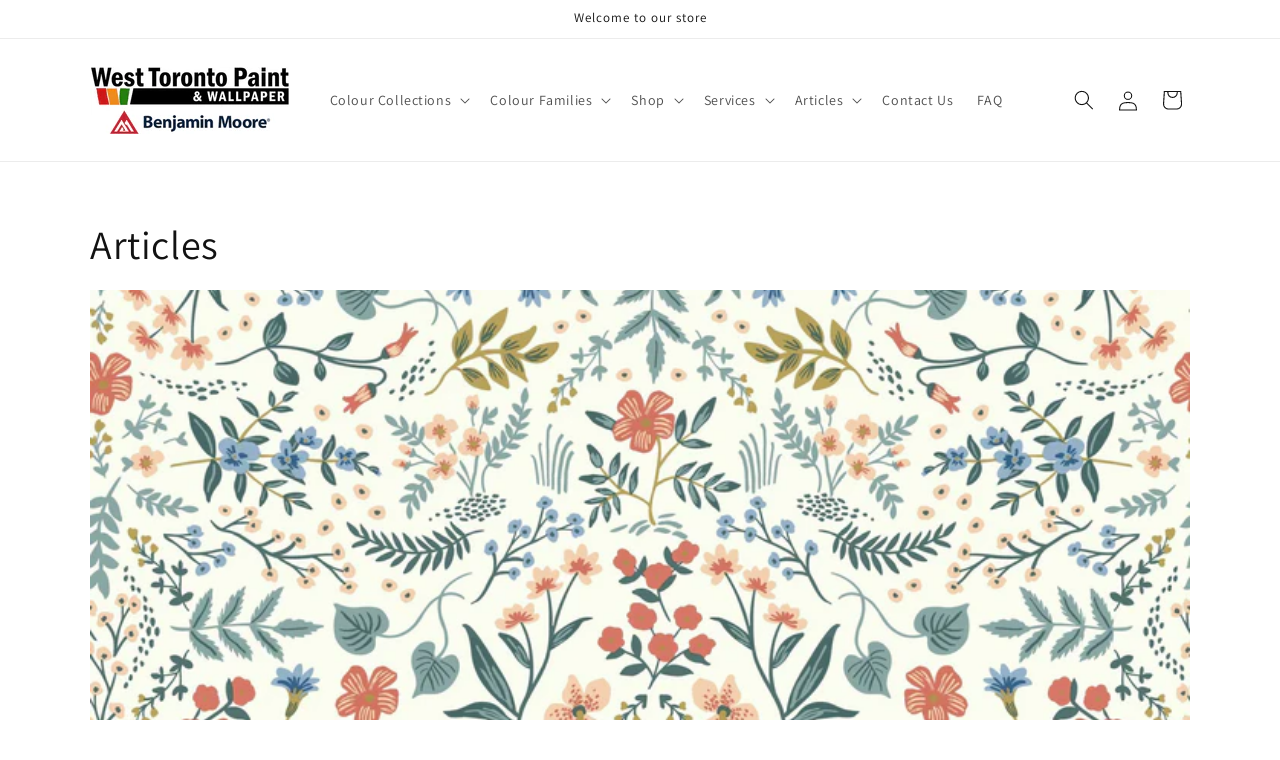

--- FILE ---
content_type: text/html; charset=utf-8
request_url: https://www.westtorontopaint.ca/blogs/news/tagged/wallpaper
body_size: 23562
content:
<!doctype html>
<html class="js" lang="en-CA">
  <head>
    <meta charset="utf-8">
    <meta http-equiv="X-UA-Compatible" content="IE=edge">
    <meta name="viewport" content="width=device-width,initial-scale=1">
    <meta name="theme-color" content="">
    <link rel="canonical" href="https://www.westtorontopaint.ca/blogs/news/tagged/wallpaper"><link rel="icon" type="image/png" href="//www.westtorontopaint.ca/cdn/shop/files/benjamin-moore-favicon_6c037ff7-603e-4d34-942a-ecc2b29d0219.png?crop=center&height=32&v=1738256464&width=32"><link rel="preconnect" href="https://fonts.shopifycdn.com" crossorigin><title>
      Articles
 &ndash; tagged "Wallpaper" &ndash; West Toronto Paint and Wallpaper - Benjamin Moore</title>

    

    

<meta property="og:site_name" content="West Toronto Paint and Wallpaper - Benjamin Moore">
<meta property="og:url" content="https://www.westtorontopaint.ca/blogs/news/tagged/wallpaper">
<meta property="og:title" content="Articles">
<meta property="og:type" content="website">
<meta property="og:description" content="West Toronto Paint &amp; Wallpaper is a locally owned full service paint store in Toronto, ON. We carry a wide range of paint, painting tools and commercial coatings including a complete range of Benjamin Moore paint products. Get in touch to find out how we can help with your next painting project."><meta name="twitter:card" content="summary_large_image">
<meta name="twitter:title" content="Articles">
<meta name="twitter:description" content="West Toronto Paint &amp; Wallpaper is a locally owned full service paint store in Toronto, ON. We carry a wide range of paint, painting tools and commercial coatings including a complete range of Benjamin Moore paint products. Get in touch to find out how we can help with your next painting project.">


    <script src="//www.westtorontopaint.ca/cdn/shop/t/13/assets/constants.js?v=58251544750838685771738249406" defer="defer"></script>
    <script src="//www.westtorontopaint.ca/cdn/shop/t/13/assets/pubsub.js?v=158357773527763999511738249407" defer="defer"></script>
    <script src="//www.westtorontopaint.ca/cdn/shop/t/13/assets/global.js?v=136628361274817707361738249406" defer="defer"></script><script src="//www.westtorontopaint.ca/cdn/shop/t/13/assets/animations.js?v=88693664871331136111738249406" defer="defer"></script><script>window.performance && window.performance.mark && window.performance.mark('shopify.content_for_header.start');</script><meta id="shopify-digital-wallet" name="shopify-digital-wallet" content="/39630405781/digital_wallets/dialog">
<link rel="alternate" type="application/atom+xml" title="Feed" href="/blogs/news/tagged/wallpaper.atom" />
<script async="async" src="/checkouts/internal/preloads.js?locale=en-CA"></script>
<script id="shopify-features" type="application/json">{"accessToken":"f2849ee62a9624450e669f037cfb5aa1","betas":["rich-media-storefront-analytics"],"domain":"www.westtorontopaint.ca","predictiveSearch":true,"shopId":39630405781,"locale":"en"}</script>
<script>var Shopify = Shopify || {};
Shopify.shop = "westtorontopaint.myshopify.com";
Shopify.locale = "en-CA";
Shopify.currency = {"active":"CAD","rate":"1.0"};
Shopify.country = "CA";
Shopify.theme = {"name":"Dawn","id":142803730622,"schema_name":"Dawn","schema_version":"14.0.0","theme_store_id":null,"role":"main"};
Shopify.theme.handle = "null";
Shopify.theme.style = {"id":null,"handle":null};
Shopify.cdnHost = "www.westtorontopaint.ca/cdn";
Shopify.routes = Shopify.routes || {};
Shopify.routes.root = "/";</script>
<script type="module">!function(o){(o.Shopify=o.Shopify||{}).modules=!0}(window);</script>
<script>!function(o){function n(){var o=[];function n(){o.push(Array.prototype.slice.apply(arguments))}return n.q=o,n}var t=o.Shopify=o.Shopify||{};t.loadFeatures=n(),t.autoloadFeatures=n()}(window);</script>
<script id="shop-js-analytics" type="application/json">{"pageType":"blog"}</script>
<script defer="defer" async type="module" src="//www.westtorontopaint.ca/cdn/shopifycloud/shop-js/modules/v2/client.init-shop-cart-sync_BApSsMSl.en.esm.js"></script>
<script defer="defer" async type="module" src="//www.westtorontopaint.ca/cdn/shopifycloud/shop-js/modules/v2/chunk.common_CBoos6YZ.esm.js"></script>
<script type="module">
  await import("//www.westtorontopaint.ca/cdn/shopifycloud/shop-js/modules/v2/client.init-shop-cart-sync_BApSsMSl.en.esm.js");
await import("//www.westtorontopaint.ca/cdn/shopifycloud/shop-js/modules/v2/chunk.common_CBoos6YZ.esm.js");

  window.Shopify.SignInWithShop?.initShopCartSync?.({"fedCMEnabled":true,"windoidEnabled":true});

</script>
<script id="__st">var __st={"a":39630405781,"offset":-18000,"reqid":"192de342-1159-42f3-87f7-84bf077adfc5-1768885551","pageurl":"www.westtorontopaint.ca\/blogs\/news\/tagged\/wallpaper","s":"blogs-61937451157","u":"be20b469f876","p":"blog","rtyp":"blog","rid":61937451157};</script>
<script>window.ShopifyPaypalV4VisibilityTracking = true;</script>
<script id="captcha-bootstrap">!function(){'use strict';const t='contact',e='account',n='new_comment',o=[[t,t],['blogs',n],['comments',n],[t,'customer']],c=[[e,'customer_login'],[e,'guest_login'],[e,'recover_customer_password'],[e,'create_customer']],r=t=>t.map((([t,e])=>`form[action*='/${t}']:not([data-nocaptcha='true']) input[name='form_type'][value='${e}']`)).join(','),a=t=>()=>t?[...document.querySelectorAll(t)].map((t=>t.form)):[];function s(){const t=[...o],e=r(t);return a(e)}const i='password',u='form_key',d=['recaptcha-v3-token','g-recaptcha-response','h-captcha-response',i],f=()=>{try{return window.sessionStorage}catch{return}},m='__shopify_v',_=t=>t.elements[u];function p(t,e,n=!1){try{const o=window.sessionStorage,c=JSON.parse(o.getItem(e)),{data:r}=function(t){const{data:e,action:n}=t;return t[m]||n?{data:e,action:n}:{data:t,action:n}}(c);for(const[e,n]of Object.entries(r))t.elements[e]&&(t.elements[e].value=n);n&&o.removeItem(e)}catch(o){console.error('form repopulation failed',{error:o})}}const l='form_type',E='cptcha';function T(t){t.dataset[E]=!0}const w=window,h=w.document,L='Shopify',v='ce_forms',y='captcha';let A=!1;((t,e)=>{const n=(g='f06e6c50-85a8-45c8-87d0-21a2b65856fe',I='https://cdn.shopify.com/shopifycloud/storefront-forms-hcaptcha/ce_storefront_forms_captcha_hcaptcha.v1.5.2.iife.js',D={infoText:'Protected by hCaptcha',privacyText:'Privacy',termsText:'Terms'},(t,e,n)=>{const o=w[L][v],c=o.bindForm;if(c)return c(t,g,e,D).then(n);var r;o.q.push([[t,g,e,D],n]),r=I,A||(h.body.append(Object.assign(h.createElement('script'),{id:'captcha-provider',async:!0,src:r})),A=!0)});var g,I,D;w[L]=w[L]||{},w[L][v]=w[L][v]||{},w[L][v].q=[],w[L][y]=w[L][y]||{},w[L][y].protect=function(t,e){n(t,void 0,e),T(t)},Object.freeze(w[L][y]),function(t,e,n,w,h,L){const[v,y,A,g]=function(t,e,n){const i=e?o:[],u=t?c:[],d=[...i,...u],f=r(d),m=r(i),_=r(d.filter((([t,e])=>n.includes(e))));return[a(f),a(m),a(_),s()]}(w,h,L),I=t=>{const e=t.target;return e instanceof HTMLFormElement?e:e&&e.form},D=t=>v().includes(t);t.addEventListener('submit',(t=>{const e=I(t);if(!e)return;const n=D(e)&&!e.dataset.hcaptchaBound&&!e.dataset.recaptchaBound,o=_(e),c=g().includes(e)&&(!o||!o.value);(n||c)&&t.preventDefault(),c&&!n&&(function(t){try{if(!f())return;!function(t){const e=f();if(!e)return;const n=_(t);if(!n)return;const o=n.value;o&&e.removeItem(o)}(t);const e=Array.from(Array(32),(()=>Math.random().toString(36)[2])).join('');!function(t,e){_(t)||t.append(Object.assign(document.createElement('input'),{type:'hidden',name:u})),t.elements[u].value=e}(t,e),function(t,e){const n=f();if(!n)return;const o=[...t.querySelectorAll(`input[type='${i}']`)].map((({name:t})=>t)),c=[...d,...o],r={};for(const[a,s]of new FormData(t).entries())c.includes(a)||(r[a]=s);n.setItem(e,JSON.stringify({[m]:1,action:t.action,data:r}))}(t,e)}catch(e){console.error('failed to persist form',e)}}(e),e.submit())}));const S=(t,e)=>{t&&!t.dataset[E]&&(n(t,e.some((e=>e===t))),T(t))};for(const o of['focusin','change'])t.addEventListener(o,(t=>{const e=I(t);D(e)&&S(e,y())}));const B=e.get('form_key'),M=e.get(l),P=B&&M;t.addEventListener('DOMContentLoaded',(()=>{const t=y();if(P)for(const e of t)e.elements[l].value===M&&p(e,B);[...new Set([...A(),...v().filter((t=>'true'===t.dataset.shopifyCaptcha))])].forEach((e=>S(e,t)))}))}(h,new URLSearchParams(w.location.search),n,t,e,['guest_login'])})(!0,!0)}();</script>
<script integrity="sha256-4kQ18oKyAcykRKYeNunJcIwy7WH5gtpwJnB7kiuLZ1E=" data-source-attribution="shopify.loadfeatures" defer="defer" src="//www.westtorontopaint.ca/cdn/shopifycloud/storefront/assets/storefront/load_feature-a0a9edcb.js" crossorigin="anonymous"></script>
<script data-source-attribution="shopify.dynamic_checkout.dynamic.init">var Shopify=Shopify||{};Shopify.PaymentButton=Shopify.PaymentButton||{isStorefrontPortableWallets:!0,init:function(){window.Shopify.PaymentButton.init=function(){};var t=document.createElement("script");t.src="https://www.westtorontopaint.ca/cdn/shopifycloud/portable-wallets/latest/portable-wallets.en.js",t.type="module",document.head.appendChild(t)}};
</script>
<script data-source-attribution="shopify.dynamic_checkout.buyer_consent">
  function portableWalletsHideBuyerConsent(e){var t=document.getElementById("shopify-buyer-consent"),n=document.getElementById("shopify-subscription-policy-button");t&&n&&(t.classList.add("hidden"),t.setAttribute("aria-hidden","true"),n.removeEventListener("click",e))}function portableWalletsShowBuyerConsent(e){var t=document.getElementById("shopify-buyer-consent"),n=document.getElementById("shopify-subscription-policy-button");t&&n&&(t.classList.remove("hidden"),t.removeAttribute("aria-hidden"),n.addEventListener("click",e))}window.Shopify?.PaymentButton&&(window.Shopify.PaymentButton.hideBuyerConsent=portableWalletsHideBuyerConsent,window.Shopify.PaymentButton.showBuyerConsent=portableWalletsShowBuyerConsent);
</script>
<script data-source-attribution="shopify.dynamic_checkout.cart.bootstrap">document.addEventListener("DOMContentLoaded",(function(){function t(){return document.querySelector("shopify-accelerated-checkout-cart, shopify-accelerated-checkout")}if(t())Shopify.PaymentButton.init();else{new MutationObserver((function(e,n){t()&&(Shopify.PaymentButton.init(),n.disconnect())})).observe(document.body,{childList:!0,subtree:!0})}}));
</script>
<script id="sections-script" data-sections="header" defer="defer" src="//www.westtorontopaint.ca/cdn/shop/t/13/compiled_assets/scripts.js?v=1013"></script>
<script>window.performance && window.performance.mark && window.performance.mark('shopify.content_for_header.end');</script>


    <style data-shopify>
      @font-face {
  font-family: Assistant;
  font-weight: 400;
  font-style: normal;
  font-display: swap;
  src: url("//www.westtorontopaint.ca/cdn/fonts/assistant/assistant_n4.9120912a469cad1cc292572851508ca49d12e768.woff2") format("woff2"),
       url("//www.westtorontopaint.ca/cdn/fonts/assistant/assistant_n4.6e9875ce64e0fefcd3f4446b7ec9036b3ddd2985.woff") format("woff");
}

      @font-face {
  font-family: Assistant;
  font-weight: 700;
  font-style: normal;
  font-display: swap;
  src: url("//www.westtorontopaint.ca/cdn/fonts/assistant/assistant_n7.bf44452348ec8b8efa3aa3068825305886b1c83c.woff2") format("woff2"),
       url("//www.westtorontopaint.ca/cdn/fonts/assistant/assistant_n7.0c887fee83f6b3bda822f1150b912c72da0f7b64.woff") format("woff");
}

      
      
      @font-face {
  font-family: Assistant;
  font-weight: 400;
  font-style: normal;
  font-display: swap;
  src: url("//www.westtorontopaint.ca/cdn/fonts/assistant/assistant_n4.9120912a469cad1cc292572851508ca49d12e768.woff2") format("woff2"),
       url("//www.westtorontopaint.ca/cdn/fonts/assistant/assistant_n4.6e9875ce64e0fefcd3f4446b7ec9036b3ddd2985.woff") format("woff");
}


      
        :root,
        .color-scheme-1 {
          --color-background: 255,255,255;
        
          --gradient-background: #ffffff;
        

        

        --color-foreground: 18,18,18;
        --color-background-contrast: 191,191,191;
        --color-shadow: 18,18,18;
        --color-button: 18,18,18;
        --color-button-text: 255,255,255;
        --color-secondary-button: 255,255,255;
        --color-secondary-button-text: 18,18,18;
        --color-link: 18,18,18;
        --color-badge-foreground: 18,18,18;
        --color-badge-background: 255,255,255;
        --color-badge-border: 18,18,18;
        --payment-terms-background-color: rgb(255 255 255);
      }
      
        
        .color-scheme-2 {
          --color-background: 243,243,243;
        
          --gradient-background: #f3f3f3;
        

        

        --color-foreground: 18,18,18;
        --color-background-contrast: 179,179,179;
        --color-shadow: 18,18,18;
        --color-button: 18,18,18;
        --color-button-text: 243,243,243;
        --color-secondary-button: 243,243,243;
        --color-secondary-button-text: 18,18,18;
        --color-link: 18,18,18;
        --color-badge-foreground: 18,18,18;
        --color-badge-background: 243,243,243;
        --color-badge-border: 18,18,18;
        --payment-terms-background-color: rgb(243 243 243);
      }
      
        
        .color-scheme-3 {
          --color-background: 36,40,51;
        
          --gradient-background: #242833;
        

        

        --color-foreground: 255,255,255;
        --color-background-contrast: 47,52,66;
        --color-shadow: 18,18,18;
        --color-button: 255,255,255;
        --color-button-text: 0,0,0;
        --color-secondary-button: 36,40,51;
        --color-secondary-button-text: 255,255,255;
        --color-link: 255,255,255;
        --color-badge-foreground: 255,255,255;
        --color-badge-background: 36,40,51;
        --color-badge-border: 255,255,255;
        --payment-terms-background-color: rgb(36 40 51);
      }
      
        
        .color-scheme-4 {
          --color-background: 18,18,18;
        
          --gradient-background: #121212;
        

        

        --color-foreground: 255,255,255;
        --color-background-contrast: 146,146,146;
        --color-shadow: 18,18,18;
        --color-button: 255,255,255;
        --color-button-text: 18,18,18;
        --color-secondary-button: 18,18,18;
        --color-secondary-button-text: 255,255,255;
        --color-link: 255,255,255;
        --color-badge-foreground: 255,255,255;
        --color-badge-background: 18,18,18;
        --color-badge-border: 255,255,255;
        --payment-terms-background-color: rgb(18 18 18);
      }
      
        
        .color-scheme-5 {
          --color-background: 51,79,180;
        
          --gradient-background: #334fb4;
        

        

        --color-foreground: 255,255,255;
        --color-background-contrast: 23,35,81;
        --color-shadow: 18,18,18;
        --color-button: 255,255,255;
        --color-button-text: 51,79,180;
        --color-secondary-button: 51,79,180;
        --color-secondary-button-text: 255,255,255;
        --color-link: 255,255,255;
        --color-badge-foreground: 255,255,255;
        --color-badge-background: 51,79,180;
        --color-badge-border: 255,255,255;
        --payment-terms-background-color: rgb(51 79 180);
      }
      

      body, .color-scheme-1, .color-scheme-2, .color-scheme-3, .color-scheme-4, .color-scheme-5 {
        color: rgba(var(--color-foreground), 0.75);
        background-color: rgb(var(--color-background));
      }

      :root {
        --font-body-family: Assistant, sans-serif;
        --font-body-style: normal;
        --font-body-weight: 400;
        --font-body-weight-bold: 700;

        --font-heading-family: Assistant, sans-serif;
        --font-heading-style: normal;
        --font-heading-weight: 400;

        --font-body-scale: 1.0;
        --font-heading-scale: 1.0;

        --media-padding: px;
        --media-border-opacity: 0.05;
        --media-border-width: 0px;
        --media-radius: 0px;
        --media-shadow-opacity: 0.0;
        --media-shadow-horizontal-offset: 0px;
        --media-shadow-vertical-offset: 4px;
        --media-shadow-blur-radius: 5px;
        --media-shadow-visible: 0;

        --page-width: 120rem;
        --page-width-margin: 0rem;

        --product-card-image-padding: 0.0rem;
        --product-card-corner-radius: 0.0rem;
        --product-card-text-alignment: left;
        --product-card-border-width: 0.0rem;
        --product-card-border-opacity: 0.1;
        --product-card-shadow-opacity: 0.0;
        --product-card-shadow-visible: 0;
        --product-card-shadow-horizontal-offset: 0.0rem;
        --product-card-shadow-vertical-offset: 0.4rem;
        --product-card-shadow-blur-radius: 0.5rem;

        --collection-card-image-padding: 0.0rem;
        --collection-card-corner-radius: 0.0rem;
        --collection-card-text-alignment: left;
        --collection-card-border-width: 0.0rem;
        --collection-card-border-opacity: 0.1;
        --collection-card-shadow-opacity: 0.0;
        --collection-card-shadow-visible: 0;
        --collection-card-shadow-horizontal-offset: 0.0rem;
        --collection-card-shadow-vertical-offset: 0.4rem;
        --collection-card-shadow-blur-radius: 0.5rem;

        --blog-card-image-padding: 0.0rem;
        --blog-card-corner-radius: 0.0rem;
        --blog-card-text-alignment: left;
        --blog-card-border-width: 0.0rem;
        --blog-card-border-opacity: 0.1;
        --blog-card-shadow-opacity: 0.0;
        --blog-card-shadow-visible: 0;
        --blog-card-shadow-horizontal-offset: 0.0rem;
        --blog-card-shadow-vertical-offset: 0.4rem;
        --blog-card-shadow-blur-radius: 0.5rem;

        --badge-corner-radius: 4.0rem;

        --popup-border-width: 1px;
        --popup-border-opacity: 0.1;
        --popup-corner-radius: 0px;
        --popup-shadow-opacity: 0.05;
        --popup-shadow-horizontal-offset: 0px;
        --popup-shadow-vertical-offset: 4px;
        --popup-shadow-blur-radius: 5px;

        --drawer-border-width: 1px;
        --drawer-border-opacity: 0.1;
        --drawer-shadow-opacity: 0.0;
        --drawer-shadow-horizontal-offset: 0px;
        --drawer-shadow-vertical-offset: 4px;
        --drawer-shadow-blur-radius: 5px;

        --spacing-sections-desktop: 0px;
        --spacing-sections-mobile: 0px;

        --grid-desktop-vertical-spacing: 8px;
        --grid-desktop-horizontal-spacing: 8px;
        --grid-mobile-vertical-spacing: 4px;
        --grid-mobile-horizontal-spacing: 4px;

        --text-boxes-border-opacity: 0.1;
        --text-boxes-border-width: 0px;
        --text-boxes-radius: 0px;
        --text-boxes-shadow-opacity: 0.0;
        --text-boxes-shadow-visible: 0;
        --text-boxes-shadow-horizontal-offset: 0px;
        --text-boxes-shadow-vertical-offset: 4px;
        --text-boxes-shadow-blur-radius: 5px;

        --buttons-radius: 0px;
        --buttons-radius-outset: 0px;
        --buttons-border-width: 1px;
        --buttons-border-opacity: 1.0;
        --buttons-shadow-opacity: 0.0;
        --buttons-shadow-visible: 0;
        --buttons-shadow-horizontal-offset: 0px;
        --buttons-shadow-vertical-offset: 4px;
        --buttons-shadow-blur-radius: 5px;
        --buttons-border-offset: 0px;

        --inputs-radius: 0px;
        --inputs-border-width: 1px;
        --inputs-border-opacity: 0.55;
        --inputs-shadow-opacity: 0.0;
        --inputs-shadow-horizontal-offset: 0px;
        --inputs-margin-offset: 0px;
        --inputs-shadow-vertical-offset: 4px;
        --inputs-shadow-blur-radius: 5px;
        --inputs-radius-outset: 0px;

        --variant-pills-radius: 40px;
        --variant-pills-border-width: 1px;
        --variant-pills-border-opacity: 0.55;
        --variant-pills-shadow-opacity: 0.0;
        --variant-pills-shadow-horizontal-offset: 0px;
        --variant-pills-shadow-vertical-offset: 4px;
        --variant-pills-shadow-blur-radius: 5px;
      }

      *,
      *::before,
      *::after {
        box-sizing: inherit;
      }

      html {
        box-sizing: border-box;
        font-size: calc(var(--font-body-scale) * 62.5%);
        height: 100%;
      }

      body {
        display: grid;
        grid-template-rows: auto auto 1fr auto;
        grid-template-columns: 100%;
        min-height: 100%;
        margin: 0;
        font-size: 1.5rem;
        letter-spacing: 0.06rem;
        line-height: calc(1 + 0.8 / var(--font-body-scale));
        font-family: var(--font-body-family);
        font-style: var(--font-body-style);
        font-weight: var(--font-body-weight);
      }

      @media screen and (min-width: 750px) {
        body {
          font-size: 1.6rem;
        }
      }
    </style>

    <link href="//www.westtorontopaint.ca/cdn/shop/t/13/assets/base.css?v=16534392784228263581738249406" rel="stylesheet" type="text/css" media="all" />

      <link rel="preload" as="font" href="//www.westtorontopaint.ca/cdn/fonts/assistant/assistant_n4.9120912a469cad1cc292572851508ca49d12e768.woff2" type="font/woff2" crossorigin>
      

      <link rel="preload" as="font" href="//www.westtorontopaint.ca/cdn/fonts/assistant/assistant_n4.9120912a469cad1cc292572851508ca49d12e768.woff2" type="font/woff2" crossorigin>
      
<link
        rel="stylesheet"
        href="//www.westtorontopaint.ca/cdn/shop/t/13/assets/component-predictive-search.css?v=118923337488134913561738249406"
        media="print"
        onload="this.media='all'"
      ><script>
      if (Shopify.designMode) {
        document.documentElement.classList.add('shopify-design-mode');
      }
    </script>
    <!-- Google tag (gtag.js) -->
    <script async src="https://www.googletagmanager.com/gtag/js?id=G-ENVFSFKNSG"></script>
    <script>
      window.dataLayer = window.dataLayer || [];
      function gtag(){dataLayer.push(arguments);}
      gtag('js', new Date());
    
      gtag('config', 'G-ENVFSFKNSG');
    </script>
  <script src="https://cdn.shopify.com/extensions/4b7a4b6d-f7c0-4544-afc6-cd51b8019571/free-notification-bar-messages-1/assets/magical-messages.js" type="text/javascript" defer="defer"></script>
<link href="https://cdn.shopify.com/extensions/4b7a4b6d-f7c0-4544-afc6-cd51b8019571/free-notification-bar-messages-1/assets/magical-messages.css" rel="stylesheet" type="text/css" media="all">
<link href="https://monorail-edge.shopifysvc.com" rel="dns-prefetch">
<script>(function(){if ("sendBeacon" in navigator && "performance" in window) {try {var session_token_from_headers = performance.getEntriesByType('navigation')[0].serverTiming.find(x => x.name == '_s').description;} catch {var session_token_from_headers = undefined;}var session_cookie_matches = document.cookie.match(/_shopify_s=([^;]*)/);var session_token_from_cookie = session_cookie_matches && session_cookie_matches.length === 2 ? session_cookie_matches[1] : "";var session_token = session_token_from_headers || session_token_from_cookie || "";function handle_abandonment_event(e) {var entries = performance.getEntries().filter(function(entry) {return /monorail-edge.shopifysvc.com/.test(entry.name);});if (!window.abandonment_tracked && entries.length === 0) {window.abandonment_tracked = true;var currentMs = Date.now();var navigation_start = performance.timing.navigationStart;var payload = {shop_id: 39630405781,url: window.location.href,navigation_start,duration: currentMs - navigation_start,session_token,page_type: "blog"};window.navigator.sendBeacon("https://monorail-edge.shopifysvc.com/v1/produce", JSON.stringify({schema_id: "online_store_buyer_site_abandonment/1.1",payload: payload,metadata: {event_created_at_ms: currentMs,event_sent_at_ms: currentMs}}));}}window.addEventListener('pagehide', handle_abandonment_event);}}());</script>
<script id="web-pixels-manager-setup">(function e(e,d,r,n,o){if(void 0===o&&(o={}),!Boolean(null===(a=null===(i=window.Shopify)||void 0===i?void 0:i.analytics)||void 0===a?void 0:a.replayQueue)){var i,a;window.Shopify=window.Shopify||{};var t=window.Shopify;t.analytics=t.analytics||{};var s=t.analytics;s.replayQueue=[],s.publish=function(e,d,r){return s.replayQueue.push([e,d,r]),!0};try{self.performance.mark("wpm:start")}catch(e){}var l=function(){var e={modern:/Edge?\/(1{2}[4-9]|1[2-9]\d|[2-9]\d{2}|\d{4,})\.\d+(\.\d+|)|Firefox\/(1{2}[4-9]|1[2-9]\d|[2-9]\d{2}|\d{4,})\.\d+(\.\d+|)|Chrom(ium|e)\/(9{2}|\d{3,})\.\d+(\.\d+|)|(Maci|X1{2}).+ Version\/(15\.\d+|(1[6-9]|[2-9]\d|\d{3,})\.\d+)([,.]\d+|)( \(\w+\)|)( Mobile\/\w+|) Safari\/|Chrome.+OPR\/(9{2}|\d{3,})\.\d+\.\d+|(CPU[ +]OS|iPhone[ +]OS|CPU[ +]iPhone|CPU IPhone OS|CPU iPad OS)[ +]+(15[._]\d+|(1[6-9]|[2-9]\d|\d{3,})[._]\d+)([._]\d+|)|Android:?[ /-](13[3-9]|1[4-9]\d|[2-9]\d{2}|\d{4,})(\.\d+|)(\.\d+|)|Android.+Firefox\/(13[5-9]|1[4-9]\d|[2-9]\d{2}|\d{4,})\.\d+(\.\d+|)|Android.+Chrom(ium|e)\/(13[3-9]|1[4-9]\d|[2-9]\d{2}|\d{4,})\.\d+(\.\d+|)|SamsungBrowser\/([2-9]\d|\d{3,})\.\d+/,legacy:/Edge?\/(1[6-9]|[2-9]\d|\d{3,})\.\d+(\.\d+|)|Firefox\/(5[4-9]|[6-9]\d|\d{3,})\.\d+(\.\d+|)|Chrom(ium|e)\/(5[1-9]|[6-9]\d|\d{3,})\.\d+(\.\d+|)([\d.]+$|.*Safari\/(?![\d.]+ Edge\/[\d.]+$))|(Maci|X1{2}).+ Version\/(10\.\d+|(1[1-9]|[2-9]\d|\d{3,})\.\d+)([,.]\d+|)( \(\w+\)|)( Mobile\/\w+|) Safari\/|Chrome.+OPR\/(3[89]|[4-9]\d|\d{3,})\.\d+\.\d+|(CPU[ +]OS|iPhone[ +]OS|CPU[ +]iPhone|CPU IPhone OS|CPU iPad OS)[ +]+(10[._]\d+|(1[1-9]|[2-9]\d|\d{3,})[._]\d+)([._]\d+|)|Android:?[ /-](13[3-9]|1[4-9]\d|[2-9]\d{2}|\d{4,})(\.\d+|)(\.\d+|)|Mobile Safari.+OPR\/([89]\d|\d{3,})\.\d+\.\d+|Android.+Firefox\/(13[5-9]|1[4-9]\d|[2-9]\d{2}|\d{4,})\.\d+(\.\d+|)|Android.+Chrom(ium|e)\/(13[3-9]|1[4-9]\d|[2-9]\d{2}|\d{4,})\.\d+(\.\d+|)|Android.+(UC? ?Browser|UCWEB|U3)[ /]?(15\.([5-9]|\d{2,})|(1[6-9]|[2-9]\d|\d{3,})\.\d+)\.\d+|SamsungBrowser\/(5\.\d+|([6-9]|\d{2,})\.\d+)|Android.+MQ{2}Browser\/(14(\.(9|\d{2,})|)|(1[5-9]|[2-9]\d|\d{3,})(\.\d+|))(\.\d+|)|K[Aa][Ii]OS\/(3\.\d+|([4-9]|\d{2,})\.\d+)(\.\d+|)/},d=e.modern,r=e.legacy,n=navigator.userAgent;return n.match(d)?"modern":n.match(r)?"legacy":"unknown"}(),u="modern"===l?"modern":"legacy",c=(null!=n?n:{modern:"",legacy:""})[u],f=function(e){return[e.baseUrl,"/wpm","/b",e.hashVersion,"modern"===e.buildTarget?"m":"l",".js"].join("")}({baseUrl:d,hashVersion:r,buildTarget:u}),m=function(e){var d=e.version,r=e.bundleTarget,n=e.surface,o=e.pageUrl,i=e.monorailEndpoint;return{emit:function(e){var a=e.status,t=e.errorMsg,s=(new Date).getTime(),l=JSON.stringify({metadata:{event_sent_at_ms:s},events:[{schema_id:"web_pixels_manager_load/3.1",payload:{version:d,bundle_target:r,page_url:o,status:a,surface:n,error_msg:t},metadata:{event_created_at_ms:s}}]});if(!i)return console&&console.warn&&console.warn("[Web Pixels Manager] No Monorail endpoint provided, skipping logging."),!1;try{return self.navigator.sendBeacon.bind(self.navigator)(i,l)}catch(e){}var u=new XMLHttpRequest;try{return u.open("POST",i,!0),u.setRequestHeader("Content-Type","text/plain"),u.send(l),!0}catch(e){return console&&console.warn&&console.warn("[Web Pixels Manager] Got an unhandled error while logging to Monorail."),!1}}}}({version:r,bundleTarget:l,surface:e.surface,pageUrl:self.location.href,monorailEndpoint:e.monorailEndpoint});try{o.browserTarget=l,function(e){var d=e.src,r=e.async,n=void 0===r||r,o=e.onload,i=e.onerror,a=e.sri,t=e.scriptDataAttributes,s=void 0===t?{}:t,l=document.createElement("script"),u=document.querySelector("head"),c=document.querySelector("body");if(l.async=n,l.src=d,a&&(l.integrity=a,l.crossOrigin="anonymous"),s)for(var f in s)if(Object.prototype.hasOwnProperty.call(s,f))try{l.dataset[f]=s[f]}catch(e){}if(o&&l.addEventListener("load",o),i&&l.addEventListener("error",i),u)u.appendChild(l);else{if(!c)throw new Error("Did not find a head or body element to append the script");c.appendChild(l)}}({src:f,async:!0,onload:function(){if(!function(){var e,d;return Boolean(null===(d=null===(e=window.Shopify)||void 0===e?void 0:e.analytics)||void 0===d?void 0:d.initialized)}()){var d=window.webPixelsManager.init(e)||void 0;if(d){var r=window.Shopify.analytics;r.replayQueue.forEach((function(e){var r=e[0],n=e[1],o=e[2];d.publishCustomEvent(r,n,o)})),r.replayQueue=[],r.publish=d.publishCustomEvent,r.visitor=d.visitor,r.initialized=!0}}},onerror:function(){return m.emit({status:"failed",errorMsg:"".concat(f," has failed to load")})},sri:function(e){var d=/^sha384-[A-Za-z0-9+/=]+$/;return"string"==typeof e&&d.test(e)}(c)?c:"",scriptDataAttributes:o}),m.emit({status:"loading"})}catch(e){m.emit({status:"failed",errorMsg:(null==e?void 0:e.message)||"Unknown error"})}}})({shopId: 39630405781,storefrontBaseUrl: "https://www.westtorontopaint.ca",extensionsBaseUrl: "https://extensions.shopifycdn.com/cdn/shopifycloud/web-pixels-manager",monorailEndpoint: "https://monorail-edge.shopifysvc.com/unstable/produce_batch",surface: "storefront-renderer",enabledBetaFlags: ["2dca8a86"],webPixelsConfigList: [{"id":"107249854","eventPayloadVersion":"v1","runtimeContext":"LAX","scriptVersion":"1","type":"CUSTOM","privacyPurposes":["ANALYTICS"],"name":"Google Analytics tag (migrated)"},{"id":"shopify-app-pixel","configuration":"{}","eventPayloadVersion":"v1","runtimeContext":"STRICT","scriptVersion":"0450","apiClientId":"shopify-pixel","type":"APP","privacyPurposes":["ANALYTICS","MARKETING"]},{"id":"shopify-custom-pixel","eventPayloadVersion":"v1","runtimeContext":"LAX","scriptVersion":"0450","apiClientId":"shopify-pixel","type":"CUSTOM","privacyPurposes":["ANALYTICS","MARKETING"]}],isMerchantRequest: false,initData: {"shop":{"name":"West Toronto Paint and Wallpaper - Benjamin Moore","paymentSettings":{"currencyCode":"CAD"},"myshopifyDomain":"westtorontopaint.myshopify.com","countryCode":"CA","storefrontUrl":"https:\/\/www.westtorontopaint.ca"},"customer":null,"cart":null,"checkout":null,"productVariants":[],"purchasingCompany":null},},"https://www.westtorontopaint.ca/cdn","fcfee988w5aeb613cpc8e4bc33m6693e112",{"modern":"","legacy":""},{"shopId":"39630405781","storefrontBaseUrl":"https:\/\/www.westtorontopaint.ca","extensionBaseUrl":"https:\/\/extensions.shopifycdn.com\/cdn\/shopifycloud\/web-pixels-manager","surface":"storefront-renderer","enabledBetaFlags":"[\"2dca8a86\"]","isMerchantRequest":"false","hashVersion":"fcfee988w5aeb613cpc8e4bc33m6693e112","publish":"custom","events":"[[\"page_viewed\",{}]]"});</script><script>
  window.ShopifyAnalytics = window.ShopifyAnalytics || {};
  window.ShopifyAnalytics.meta = window.ShopifyAnalytics.meta || {};
  window.ShopifyAnalytics.meta.currency = 'CAD';
  var meta = {"page":{"pageType":"blog","resourceType":"blog","resourceId":61937451157,"requestId":"192de342-1159-42f3-87f7-84bf077adfc5-1768885551"}};
  for (var attr in meta) {
    window.ShopifyAnalytics.meta[attr] = meta[attr];
  }
</script>
<script class="analytics">
  (function () {
    var customDocumentWrite = function(content) {
      var jquery = null;

      if (window.jQuery) {
        jquery = window.jQuery;
      } else if (window.Checkout && window.Checkout.$) {
        jquery = window.Checkout.$;
      }

      if (jquery) {
        jquery('body').append(content);
      }
    };

    var hasLoggedConversion = function(token) {
      if (token) {
        return document.cookie.indexOf('loggedConversion=' + token) !== -1;
      }
      return false;
    }

    var setCookieIfConversion = function(token) {
      if (token) {
        var twoMonthsFromNow = new Date(Date.now());
        twoMonthsFromNow.setMonth(twoMonthsFromNow.getMonth() + 2);

        document.cookie = 'loggedConversion=' + token + '; expires=' + twoMonthsFromNow;
      }
    }

    var trekkie = window.ShopifyAnalytics.lib = window.trekkie = window.trekkie || [];
    if (trekkie.integrations) {
      return;
    }
    trekkie.methods = [
      'identify',
      'page',
      'ready',
      'track',
      'trackForm',
      'trackLink'
    ];
    trekkie.factory = function(method) {
      return function() {
        var args = Array.prototype.slice.call(arguments);
        args.unshift(method);
        trekkie.push(args);
        return trekkie;
      };
    };
    for (var i = 0; i < trekkie.methods.length; i++) {
      var key = trekkie.methods[i];
      trekkie[key] = trekkie.factory(key);
    }
    trekkie.load = function(config) {
      trekkie.config = config || {};
      trekkie.config.initialDocumentCookie = document.cookie;
      var first = document.getElementsByTagName('script')[0];
      var script = document.createElement('script');
      script.type = 'text/javascript';
      script.onerror = function(e) {
        var scriptFallback = document.createElement('script');
        scriptFallback.type = 'text/javascript';
        scriptFallback.onerror = function(error) {
                var Monorail = {
      produce: function produce(monorailDomain, schemaId, payload) {
        var currentMs = new Date().getTime();
        var event = {
          schema_id: schemaId,
          payload: payload,
          metadata: {
            event_created_at_ms: currentMs,
            event_sent_at_ms: currentMs
          }
        };
        return Monorail.sendRequest("https://" + monorailDomain + "/v1/produce", JSON.stringify(event));
      },
      sendRequest: function sendRequest(endpointUrl, payload) {
        // Try the sendBeacon API
        if (window && window.navigator && typeof window.navigator.sendBeacon === 'function' && typeof window.Blob === 'function' && !Monorail.isIos12()) {
          var blobData = new window.Blob([payload], {
            type: 'text/plain'
          });

          if (window.navigator.sendBeacon(endpointUrl, blobData)) {
            return true;
          } // sendBeacon was not successful

        } // XHR beacon

        var xhr = new XMLHttpRequest();

        try {
          xhr.open('POST', endpointUrl);
          xhr.setRequestHeader('Content-Type', 'text/plain');
          xhr.send(payload);
        } catch (e) {
          console.log(e);
        }

        return false;
      },
      isIos12: function isIos12() {
        return window.navigator.userAgent.lastIndexOf('iPhone; CPU iPhone OS 12_') !== -1 || window.navigator.userAgent.lastIndexOf('iPad; CPU OS 12_') !== -1;
      }
    };
    Monorail.produce('monorail-edge.shopifysvc.com',
      'trekkie_storefront_load_errors/1.1',
      {shop_id: 39630405781,
      theme_id: 142803730622,
      app_name: "storefront",
      context_url: window.location.href,
      source_url: "//www.westtorontopaint.ca/cdn/s/trekkie.storefront.cd680fe47e6c39ca5d5df5f0a32d569bc48c0f27.min.js"});

        };
        scriptFallback.async = true;
        scriptFallback.src = '//www.westtorontopaint.ca/cdn/s/trekkie.storefront.cd680fe47e6c39ca5d5df5f0a32d569bc48c0f27.min.js';
        first.parentNode.insertBefore(scriptFallback, first);
      };
      script.async = true;
      script.src = '//www.westtorontopaint.ca/cdn/s/trekkie.storefront.cd680fe47e6c39ca5d5df5f0a32d569bc48c0f27.min.js';
      first.parentNode.insertBefore(script, first);
    };
    trekkie.load(
      {"Trekkie":{"appName":"storefront","development":false,"defaultAttributes":{"shopId":39630405781,"isMerchantRequest":null,"themeId":142803730622,"themeCityHash":"11954106625373875931","contentLanguage":"en-CA","currency":"CAD","eventMetadataId":"2c31208a-6eca-490c-805c-fb459eba4a8d"},"isServerSideCookieWritingEnabled":true,"monorailRegion":"shop_domain","enabledBetaFlags":["65f19447"]},"Session Attribution":{},"S2S":{"facebookCapiEnabled":false,"source":"trekkie-storefront-renderer","apiClientId":580111}}
    );

    var loaded = false;
    trekkie.ready(function() {
      if (loaded) return;
      loaded = true;

      window.ShopifyAnalytics.lib = window.trekkie;

      var originalDocumentWrite = document.write;
      document.write = customDocumentWrite;
      try { window.ShopifyAnalytics.merchantGoogleAnalytics.call(this); } catch(error) {};
      document.write = originalDocumentWrite;

      window.ShopifyAnalytics.lib.page(null,{"pageType":"blog","resourceType":"blog","resourceId":61937451157,"requestId":"192de342-1159-42f3-87f7-84bf077adfc5-1768885551","shopifyEmitted":true});

      var match = window.location.pathname.match(/checkouts\/(.+)\/(thank_you|post_purchase)/)
      var token = match? match[1]: undefined;
      if (!hasLoggedConversion(token)) {
        setCookieIfConversion(token);
        
      }
    });


        var eventsListenerScript = document.createElement('script');
        eventsListenerScript.async = true;
        eventsListenerScript.src = "//www.westtorontopaint.ca/cdn/shopifycloud/storefront/assets/shop_events_listener-3da45d37.js";
        document.getElementsByTagName('head')[0].appendChild(eventsListenerScript);

})();</script>
  <script>
  if (!window.ga || (window.ga && typeof window.ga !== 'function')) {
    window.ga = function ga() {
      (window.ga.q = window.ga.q || []).push(arguments);
      if (window.Shopify && window.Shopify.analytics && typeof window.Shopify.analytics.publish === 'function') {
        window.Shopify.analytics.publish("ga_stub_called", {}, {sendTo: "google_osp_migration"});
      }
      console.error("Shopify's Google Analytics stub called with:", Array.from(arguments), "\nSee https://help.shopify.com/manual/promoting-marketing/pixels/pixel-migration#google for more information.");
    };
    if (window.Shopify && window.Shopify.analytics && typeof window.Shopify.analytics.publish === 'function') {
      window.Shopify.analytics.publish("ga_stub_initialized", {}, {sendTo: "google_osp_migration"});
    }
  }
</script>
<script
  defer
  src="https://www.westtorontopaint.ca/cdn/shopifycloud/perf-kit/shopify-perf-kit-3.0.4.min.js"
  data-application="storefront-renderer"
  data-shop-id="39630405781"
  data-render-region="gcp-us-central1"
  data-page-type="blog"
  data-theme-instance-id="142803730622"
  data-theme-name="Dawn"
  data-theme-version="14.0.0"
  data-monorail-region="shop_domain"
  data-resource-timing-sampling-rate="10"
  data-shs="true"
  data-shs-beacon="true"
  data-shs-export-with-fetch="true"
  data-shs-logs-sample-rate="1"
  data-shs-beacon-endpoint="https://www.westtorontopaint.ca/api/collect"
></script>
</head>

  <body class="gradient">
    <a class="skip-to-content-link button visually-hidden" href="#MainContent">
      Skip to content
    </a><!-- BEGIN sections: header-group -->
<div id="shopify-section-sections--18269345317054__announcement-bar" class="shopify-section shopify-section-group-header-group announcement-bar-section"><link href="//www.westtorontopaint.ca/cdn/shop/t/13/assets/component-slideshow.css?v=41568389003077754171738249406" rel="stylesheet" type="text/css" media="all" />
<link href="//www.westtorontopaint.ca/cdn/shop/t/13/assets/component-slider.css?v=14039311878856620671738249406" rel="stylesheet" type="text/css" media="all" />

  <link href="//www.westtorontopaint.ca/cdn/shop/t/13/assets/component-list-social.css?v=35792976012981934991738249406" rel="stylesheet" type="text/css" media="all" />


<div
  class="utility-bar color-scheme-1 gradient utility-bar--bottom-border"
  
>
  <div class="page-width utility-bar__grid"><div
        class="announcement-bar"
        role="region"
        aria-label="Announcement"
        
      ><p class="announcement-bar__message h5">
            <span>Welcome to our store</span></p></div><div class="localization-wrapper">
</div>
  </div>
</div>


</div><div id="shopify-section-sections--18269345317054__header" class="shopify-section shopify-section-group-header-group section-header"><link rel="stylesheet" href="//www.westtorontopaint.ca/cdn/shop/t/13/assets/component-list-menu.css?v=151968516119678728991738249406" media="print" onload="this.media='all'">
<link rel="stylesheet" href="//www.westtorontopaint.ca/cdn/shop/t/13/assets/component-search.css?v=165164710990765432851738249406" media="print" onload="this.media='all'">
<link rel="stylesheet" href="//www.westtorontopaint.ca/cdn/shop/t/13/assets/component-menu-drawer.css?v=110695408305392539491738249406" media="print" onload="this.media='all'">
<link rel="stylesheet" href="//www.westtorontopaint.ca/cdn/shop/t/13/assets/component-cart-notification.css?v=54116361853792938221738249406" media="print" onload="this.media='all'">
<link rel="stylesheet" href="//www.westtorontopaint.ca/cdn/shop/t/13/assets/component-cart-items.css?v=127384614032664249911738249406" media="print" onload="this.media='all'"><link rel="stylesheet" href="//www.westtorontopaint.ca/cdn/shop/t/13/assets/component-price.css?v=70172745017360139101738249406" media="print" onload="this.media='all'"><style>
  header-drawer {
    justify-self: start;
    margin-left: -1.2rem;
  }@media screen and (min-width: 990px) {
      header-drawer {
        display: none;
      }
    }.menu-drawer-container {
    display: flex;
  }

  .list-menu {
    list-style: none;
    padding: 0;
    margin: 0;
  }

  .list-menu--inline {
    display: inline-flex;
    flex-wrap: wrap;
  }

  summary.list-menu__item {
    padding-right: 2.7rem;
  }

  .list-menu__item {
    display: flex;
    align-items: center;
    line-height: calc(1 + 0.3 / var(--font-body-scale));
  }

  .list-menu__item--link {
    text-decoration: none;
    padding-bottom: 1rem;
    padding-top: 1rem;
    line-height: calc(1 + 0.8 / var(--font-body-scale));
  }

  @media screen and (min-width: 750px) {
    .list-menu__item--link {
      padding-bottom: 0.5rem;
      padding-top: 0.5rem;
    }
  }
</style><style data-shopify>.header {
    padding: 10px 3rem 10px 3rem;
  }

  .section-header {
    position: sticky; /* This is for fixing a Safari z-index issue. PR #2147 */
    margin-bottom: 0px;
  }

  @media screen and (min-width: 750px) {
    .section-header {
      margin-bottom: 0px;
    }
  }

  @media screen and (min-width: 990px) {
    .header {
      padding-top: 20px;
      padding-bottom: 20px;
    }
  }</style><script src="//www.westtorontopaint.ca/cdn/shop/t/13/assets/details-disclosure.js?v=13653116266235556501738249406" defer="defer"></script>
<script src="//www.westtorontopaint.ca/cdn/shop/t/13/assets/details-modal.js?v=25581673532751508451738249406" defer="defer"></script>
<script src="//www.westtorontopaint.ca/cdn/shop/t/13/assets/cart-notification.js?v=133508293167896966491738249406" defer="defer"></script>
<script src="//www.westtorontopaint.ca/cdn/shop/t/13/assets/search-form.js?v=133129549252120666541738249407" defer="defer"></script><svg xmlns="http://www.w3.org/2000/svg" class="hidden">
  <symbol id="icon-search" viewbox="0 0 18 19" fill="none">
    <path fill-rule="evenodd" clip-rule="evenodd" d="M11.03 11.68A5.784 5.784 0 112.85 3.5a5.784 5.784 0 018.18 8.18zm.26 1.12a6.78 6.78 0 11.72-.7l5.4 5.4a.5.5 0 11-.71.7l-5.41-5.4z" fill="currentColor"/>
  </symbol>

  <symbol id="icon-reset" class="icon icon-close"  fill="none" viewBox="0 0 18 18" stroke="currentColor">
    <circle r="8.5" cy="9" cx="9" stroke-opacity="0.2"/>
    <path d="M6.82972 6.82915L1.17193 1.17097" stroke-linecap="round" stroke-linejoin="round" transform="translate(5 5)"/>
    <path d="M1.22896 6.88502L6.77288 1.11523" stroke-linecap="round" stroke-linejoin="round" transform="translate(5 5)"/>
  </symbol>

  <symbol id="icon-close" class="icon icon-close" fill="none" viewBox="0 0 18 17">
    <path d="M.865 15.978a.5.5 0 00.707.707l7.433-7.431 7.579 7.282a.501.501 0 00.846-.37.5.5 0 00-.153-.351L9.712 8.546l7.417-7.416a.5.5 0 10-.707-.708L8.991 7.853 1.413.573a.5.5 0 10-.693.72l7.563 7.268-7.418 7.417z" fill="currentColor">
  </symbol>
</svg><sticky-header data-sticky-type="on-scroll-up" class="header-wrapper color-scheme-1 gradient header-wrapper--border-bottom"><header class="header header--middle-left header--mobile-center page-width header--has-menu header--has-social header--has-account">

<header-drawer data-breakpoint="tablet">
  <details id="Details-menu-drawer-container" class="menu-drawer-container">
    <summary
      class="header__icon header__icon--menu header__icon--summary link focus-inset"
      aria-label="Menu"
    >
      <span>
        <svg
  xmlns="http://www.w3.org/2000/svg"
  aria-hidden="true"
  focusable="false"
  class="icon icon-hamburger"
  fill="none"
  viewBox="0 0 18 16"
>
  <path d="M1 .5a.5.5 0 100 1h15.71a.5.5 0 000-1H1zM.5 8a.5.5 0 01.5-.5h15.71a.5.5 0 010 1H1A.5.5 0 01.5 8zm0 7a.5.5 0 01.5-.5h15.71a.5.5 0 010 1H1a.5.5 0 01-.5-.5z" fill="currentColor">
</svg>

        <svg
  xmlns="http://www.w3.org/2000/svg"
  aria-hidden="true"
  focusable="false"
  class="icon icon-close"
  fill="none"
  viewBox="0 0 18 17"
>
  <path d="M.865 15.978a.5.5 0 00.707.707l7.433-7.431 7.579 7.282a.501.501 0 00.846-.37.5.5 0 00-.153-.351L9.712 8.546l7.417-7.416a.5.5 0 10-.707-.708L8.991 7.853 1.413.573a.5.5 0 10-.693.72l7.563 7.268-7.418 7.417z" fill="currentColor">
</svg>

      </span>
    </summary>
    <div id="menu-drawer" class="gradient menu-drawer motion-reduce color-scheme-1">
      <div class="menu-drawer__inner-container">
        <div class="menu-drawer__navigation-container">
          <nav class="menu-drawer__navigation">
            <ul class="menu-drawer__menu has-submenu list-menu" role="list"><li><details id="Details-menu-drawer-menu-item-1">
                      <summary
                        id="HeaderDrawer-colour-collections"
                        class="menu-drawer__menu-item list-menu__item link link--text focus-inset"
                      >
                        Colour Collections
                        <svg
  viewBox="0 0 14 10"
  fill="none"
  aria-hidden="true"
  focusable="false"
  class="icon icon-arrow"
  xmlns="http://www.w3.org/2000/svg"
>
  <path fill-rule="evenodd" clip-rule="evenodd" d="M8.537.808a.5.5 0 01.817-.162l4 4a.5.5 0 010 .708l-4 4a.5.5 0 11-.708-.708L11.793 5.5H1a.5.5 0 010-1h10.793L8.646 1.354a.5.5 0 01-.109-.546z" fill="currentColor">
</svg>

                        <svg aria-hidden="true" focusable="false" class="icon icon-caret" viewBox="0 0 10 6">
  <path fill-rule="evenodd" clip-rule="evenodd" d="M9.354.646a.5.5 0 00-.708 0L5 4.293 1.354.646a.5.5 0 00-.708.708l4 4a.5.5 0 00.708 0l4-4a.5.5 0 000-.708z" fill="currentColor">
</svg>

                      </summary>
                      <div
                        id="link-colour-collections"
                        class="menu-drawer__submenu has-submenu gradient motion-reduce"
                        tabindex="-1"
                      >
                        <div class="menu-drawer__inner-submenu">
                          <button class="menu-drawer__close-button link link--text focus-inset" aria-expanded="true">
                            <svg
  viewBox="0 0 14 10"
  fill="none"
  aria-hidden="true"
  focusable="false"
  class="icon icon-arrow"
  xmlns="http://www.w3.org/2000/svg"
>
  <path fill-rule="evenodd" clip-rule="evenodd" d="M8.537.808a.5.5 0 01.817-.162l4 4a.5.5 0 010 .708l-4 4a.5.5 0 11-.708-.708L11.793 5.5H1a.5.5 0 010-1h10.793L8.646 1.354a.5.5 0 01-.109-.546z" fill="currentColor">
</svg>

                            Colour Collections
                          </button>
                          <ul class="menu-drawer__menu list-menu" role="list" tabindex="-1"><li><a
                                    id="HeaderDrawer-colour-collections-colour-collections-overview"
                                    href="/pages/colour-collections"
                                    class="menu-drawer__menu-item link link--text list-menu__item focus-inset"
                                    
                                  >
                                    Colour Collections Overview
                                  </a></li><li><a
                                    id="HeaderDrawer-colour-collections-colour-trends-2025"
                                    href="/collections/ct25"
                                    class="menu-drawer__menu-item link link--text list-menu__item focus-inset"
                                    
                                  >
                                    Colour Trends 2025
                                  </a></li><li><a
                                    id="HeaderDrawer-colour-collections-colour-preview®"
                                    href="/collections/colour-preview-paint-colours"
                                    class="menu-drawer__menu-item link link--text list-menu__item focus-inset"
                                    
                                  >
                                    Colour Preview®
                                  </a></li><li><a
                                    id="HeaderDrawer-colour-collections-benjamin-moore-classics®"
                                    href="/collections/benjamin-moore-classics-paint-colours"
                                    class="menu-drawer__menu-item link link--text list-menu__item focus-inset"
                                    
                                  >
                                    Benjamin Moore Classics®
                                  </a></li><li><a
                                    id="HeaderDrawer-colour-collections-historical-colours"
                                    href="/collections/historical-colours-paint-colours"
                                    class="menu-drawer__menu-item link link--text list-menu__item focus-inset"
                                    
                                  >
                                    Historical Colours
                                  </a></li><li><a
                                    id="HeaderDrawer-colour-collections-off-white-colours"
                                    href="/collections/off-white-colours-paint-colours"
                                    class="menu-drawer__menu-item link link--text list-menu__item focus-inset"
                                    
                                  >
                                    Off White Colours
                                  </a></li><li><a
                                    id="HeaderDrawer-colour-collections-affinity®-colour-collection"
                                    href="/collections/affinity-colour-collection-paint-colours"
                                    class="menu-drawer__menu-item link link--text list-menu__item focus-inset"
                                    
                                  >
                                    Affinity® Colour Collection
                                  </a></li><li><a
                                    id="HeaderDrawer-colour-collections-colour-stories®"
                                    href="/collections/colour-stories-paint-colours"
                                    class="menu-drawer__menu-item link link--text list-menu__item focus-inset"
                                    
                                  >
                                    Colour Stories®
                                  </a></li><li><a
                                    id="HeaderDrawer-colour-collections-williamsburg®-paint-colour-collection"
                                    href="/collections/williamsburg-paint-colour-collection-paint-colours"
                                    class="menu-drawer__menu-item link link--text list-menu__item focus-inset"
                                    
                                  >
                                    Williamsburg® Paint Colour Collection
                                  </a></li><li><a
                                    id="HeaderDrawer-colour-collections-designer-classics"
                                    href="/collections/designer-classics-paint-colours"
                                    class="menu-drawer__menu-item link link--text list-menu__item focus-inset"
                                    
                                  >
                                    Designer Classics
                                  </a></li><li><a
                                    id="HeaderDrawer-colour-collections-colours-for-vinyl"
                                    href="/collections/colours-for-vinyl-paint-colours"
                                    class="menu-drawer__menu-item link link--text list-menu__item focus-inset"
                                    
                                  >
                                    Colours for Vinyl
                                  </a></li><li><a
                                    id="HeaderDrawer-colour-collections-arborcoat-stain-colours"
                                    href="/collections/arborcoat-stain-colours-paint-colours"
                                    class="menu-drawer__menu-item link link--text list-menu__item focus-inset"
                                    
                                  >
                                    Arborcoat Stain Colours
                                  </a></li></ul>
                        </div>
                      </div>
                    </details></li><li><details id="Details-menu-drawer-menu-item-2">
                      <summary
                        id="HeaderDrawer-colour-families"
                        class="menu-drawer__menu-item list-menu__item link link--text focus-inset"
                      >
                        Colour Families
                        <svg
  viewBox="0 0 14 10"
  fill="none"
  aria-hidden="true"
  focusable="false"
  class="icon icon-arrow"
  xmlns="http://www.w3.org/2000/svg"
>
  <path fill-rule="evenodd" clip-rule="evenodd" d="M8.537.808a.5.5 0 01.817-.162l4 4a.5.5 0 010 .708l-4 4a.5.5 0 11-.708-.708L11.793 5.5H1a.5.5 0 010-1h10.793L8.646 1.354a.5.5 0 01-.109-.546z" fill="currentColor">
</svg>

                        <svg aria-hidden="true" focusable="false" class="icon icon-caret" viewBox="0 0 10 6">
  <path fill-rule="evenodd" clip-rule="evenodd" d="M9.354.646a.5.5 0 00-.708 0L5 4.293 1.354.646a.5.5 0 00-.708.708l4 4a.5.5 0 00.708 0l4-4a.5.5 0 000-.708z" fill="currentColor">
</svg>

                      </summary>
                      <div
                        id="link-colour-families"
                        class="menu-drawer__submenu has-submenu gradient motion-reduce"
                        tabindex="-1"
                      >
                        <div class="menu-drawer__inner-submenu">
                          <button class="menu-drawer__close-button link link--text focus-inset" aria-expanded="true">
                            <svg
  viewBox="0 0 14 10"
  fill="none"
  aria-hidden="true"
  focusable="false"
  class="icon icon-arrow"
  xmlns="http://www.w3.org/2000/svg"
>
  <path fill-rule="evenodd" clip-rule="evenodd" d="M8.537.808a.5.5 0 01.817-.162l4 4a.5.5 0 010 .708l-4 4a.5.5 0 11-.708-.708L11.793 5.5H1a.5.5 0 010-1h10.793L8.646 1.354a.5.5 0 01-.109-.546z" fill="currentColor">
</svg>

                            Colour Families
                          </button>
                          <ul class="menu-drawer__menu list-menu" role="list" tabindex="-1"><li><a
                                    id="HeaderDrawer-colour-families-colour-families-overview"
                                    href="/pages/colour-families"
                                    class="menu-drawer__menu-item link link--text list-menu__item focus-inset"
                                    
                                  >
                                    Colour Families Overview
                                  </a></li><li><a
                                    id="HeaderDrawer-colour-families-white-paint-colours"
                                    href="/collections/white-paint-colours"
                                    class="menu-drawer__menu-item link link--text list-menu__item focus-inset"
                                    
                                  >
                                    White Paint Colours
                                  </a></li><li><a
                                    id="HeaderDrawer-colour-families-gray-paint-colours"
                                    href="/collections/gray-paint-colours"
                                    class="menu-drawer__menu-item link link--text list-menu__item focus-inset"
                                    
                                  >
                                    Gray Paint Colours
                                  </a></li><li><a
                                    id="HeaderDrawer-colour-families-neutral-paint-colours"
                                    href="/collections/neutral-paint-colours"
                                    class="menu-drawer__menu-item link link--text list-menu__item focus-inset"
                                    
                                  >
                                    Neutral Paint Colours
                                  </a></li><li><a
                                    id="HeaderDrawer-colour-families-blue-paint-colours"
                                    href="/collections/blue-paint-colours"
                                    class="menu-drawer__menu-item link link--text list-menu__item focus-inset"
                                    
                                  >
                                    Blue Paint Colours
                                  </a></li><li><a
                                    id="HeaderDrawer-colour-families-green-paint-colours"
                                    href="/collections/green-paint-colours"
                                    class="menu-drawer__menu-item link link--text list-menu__item focus-inset"
                                    
                                  >
                                    Green Paint Colours
                                  </a></li><li><a
                                    id="HeaderDrawer-colour-families-red-paint-colours"
                                    href="/collections/red-paint-colours"
                                    class="menu-drawer__menu-item link link--text list-menu__item focus-inset"
                                    
                                  >
                                    Red Paint Colours
                                  </a></li><li><a
                                    id="HeaderDrawer-colour-families-black-paint-colours"
                                    href="/collections/black-paint-colours"
                                    class="menu-drawer__menu-item link link--text list-menu__item focus-inset"
                                    
                                  >
                                    Black Paint Colours
                                  </a></li><li><a
                                    id="HeaderDrawer-colour-families-yellow-paint-colours"
                                    href="/collections/yellow-paint-colours"
                                    class="menu-drawer__menu-item link link--text list-menu__item focus-inset"
                                    
                                  >
                                    Yellow Paint Colours
                                  </a></li><li><a
                                    id="HeaderDrawer-colour-families-pink-paint-colours"
                                    href="/collections/pink-paint-colours"
                                    class="menu-drawer__menu-item link link--text list-menu__item focus-inset"
                                    
                                  >
                                    Pink Paint Colours
                                  </a></li><li><a
                                    id="HeaderDrawer-colour-families-brown-paint-colours"
                                    href="/collections/brown-paint-colours"
                                    class="menu-drawer__menu-item link link--text list-menu__item focus-inset"
                                    
                                  >
                                    Brown Paint Colours
                                  </a></li><li><a
                                    id="HeaderDrawer-colour-families-orange-paint-colours"
                                    href="/collections/orange-paint-colours"
                                    class="menu-drawer__menu-item link link--text list-menu__item focus-inset"
                                    
                                  >
                                    Orange Paint Colours
                                  </a></li><li><a
                                    id="HeaderDrawer-colour-families-purple-paint-colours"
                                    href="/collections/purple-paint-colours"
                                    class="menu-drawer__menu-item link link--text list-menu__item focus-inset"
                                    
                                  >
                                    Purple Paint Colours
                                  </a></li></ul>
                        </div>
                      </div>
                    </details></li><li><details id="Details-menu-drawer-menu-item-3">
                      <summary
                        id="HeaderDrawer-shop"
                        class="menu-drawer__menu-item list-menu__item link link--text focus-inset"
                      >
                        Shop
                        <svg
  viewBox="0 0 14 10"
  fill="none"
  aria-hidden="true"
  focusable="false"
  class="icon icon-arrow"
  xmlns="http://www.w3.org/2000/svg"
>
  <path fill-rule="evenodd" clip-rule="evenodd" d="M8.537.808a.5.5 0 01.817-.162l4 4a.5.5 0 010 .708l-4 4a.5.5 0 11-.708-.708L11.793 5.5H1a.5.5 0 010-1h10.793L8.646 1.354a.5.5 0 01-.109-.546z" fill="currentColor">
</svg>

                        <svg aria-hidden="true" focusable="false" class="icon icon-caret" viewBox="0 0 10 6">
  <path fill-rule="evenodd" clip-rule="evenodd" d="M9.354.646a.5.5 0 00-.708 0L5 4.293 1.354.646a.5.5 0 00-.708.708l4 4a.5.5 0 00.708 0l4-4a.5.5 0 000-.708z" fill="currentColor">
</svg>

                      </summary>
                      <div
                        id="link-shop"
                        class="menu-drawer__submenu has-submenu gradient motion-reduce"
                        tabindex="-1"
                      >
                        <div class="menu-drawer__inner-submenu">
                          <button class="menu-drawer__close-button link link--text focus-inset" aria-expanded="true">
                            <svg
  viewBox="0 0 14 10"
  fill="none"
  aria-hidden="true"
  focusable="false"
  class="icon icon-arrow"
  xmlns="http://www.w3.org/2000/svg"
>
  <path fill-rule="evenodd" clip-rule="evenodd" d="M8.537.808a.5.5 0 01.817-.162l4 4a.5.5 0 010 .708l-4 4a.5.5 0 11-.708-.708L11.793 5.5H1a.5.5 0 010-1h10.793L8.646 1.354a.5.5 0 01-.109-.546z" fill="currentColor">
</svg>

                            Shop
                          </button>
                          <ul class="menu-drawer__menu list-menu" role="list" tabindex="-1"><li><details id="Details-menu-drawer-shop-paints-primers-stains">
                                    <summary
                                      id="HeaderDrawer-shop-paints-primers-stains"
                                      class="menu-drawer__menu-item link link--text list-menu__item focus-inset"
                                    >
                                      Paints, Primers &amp; Stains
                                      <svg
  viewBox="0 0 14 10"
  fill="none"
  aria-hidden="true"
  focusable="false"
  class="icon icon-arrow"
  xmlns="http://www.w3.org/2000/svg"
>
  <path fill-rule="evenodd" clip-rule="evenodd" d="M8.537.808a.5.5 0 01.817-.162l4 4a.5.5 0 010 .708l-4 4a.5.5 0 11-.708-.708L11.793 5.5H1a.5.5 0 010-1h10.793L8.646 1.354a.5.5 0 01-.109-.546z" fill="currentColor">
</svg>

                                      <svg aria-hidden="true" focusable="false" class="icon icon-caret" viewBox="0 0 10 6">
  <path fill-rule="evenodd" clip-rule="evenodd" d="M9.354.646a.5.5 0 00-.708 0L5 4.293 1.354.646a.5.5 0 00-.708.708l4 4a.5.5 0 00.708 0l4-4a.5.5 0 000-.708z" fill="currentColor">
</svg>

                                    </summary>
                                    <div
                                      id="childlink-paints-primers-stains"
                                      class="menu-drawer__submenu has-submenu gradient motion-reduce"
                                    >
                                      <button
                                        class="menu-drawer__close-button link link--text focus-inset"
                                        aria-expanded="true"
                                      >
                                        <svg
  viewBox="0 0 14 10"
  fill="none"
  aria-hidden="true"
  focusable="false"
  class="icon icon-arrow"
  xmlns="http://www.w3.org/2000/svg"
>
  <path fill-rule="evenodd" clip-rule="evenodd" d="M8.537.808a.5.5 0 01.817-.162l4 4a.5.5 0 010 .708l-4 4a.5.5 0 11-.708-.708L11.793 5.5H1a.5.5 0 010-1h10.793L8.646 1.354a.5.5 0 01-.109-.546z" fill="currentColor">
</svg>

                                        Paints, Primers &amp; Stains
                                      </button>
                                      <ul
                                        class="menu-drawer__menu list-menu"
                                        role="list"
                                        tabindex="-1"
                                      ><li>
                                            <a
                                              id="HeaderDrawer-shop-paints-primers-stains-primer"
                                              href="/collections/primer"
                                              class="menu-drawer__menu-item link link--text list-menu__item focus-inset"
                                              
                                            >
                                              Primer
                                            </a>
                                          </li><li>
                                            <a
                                              id="HeaderDrawer-shop-paints-primers-stains-interior-paint"
                                              href="/collections/interior-paint"
                                              class="menu-drawer__menu-item link link--text list-menu__item focus-inset"
                                              
                                            >
                                              Interior Paint
                                            </a>
                                          </li><li>
                                            <a
                                              id="HeaderDrawer-shop-paints-primers-stains-bluestone-house™-chalky-patina"
                                              href="/products/bluestone-house%E2%84%A2-chalky-patina-furniture-paint-473ml"
                                              class="menu-drawer__menu-item link link--text list-menu__item focus-inset"
                                              
                                            >
                                              Bluestone House™ Chalky Patina
                                            </a>
                                          </li><li>
                                            <a
                                              id="HeaderDrawer-shop-paints-primers-stains-exterior-paint"
                                              href="/collections/exterior-paint"
                                              class="menu-drawer__menu-item link link--text list-menu__item focus-inset"
                                              
                                            >
                                              Exterior Paint
                                            </a>
                                          </li><li>
                                            <a
                                              id="HeaderDrawer-shop-paints-primers-stains-interior-stains-polyurethanes"
                                              href="/collections/interior-stains-polyurethanes"
                                              class="menu-drawer__menu-item link link--text list-menu__item focus-inset"
                                              
                                            >
                                              Interior Stains &amp; Polyurethanes
                                            </a>
                                          </li><li>
                                            <a
                                              id="HeaderDrawer-shop-paints-primers-stains-exterior-stain"
                                              href="/collections/exterior-stain"
                                              class="menu-drawer__menu-item link link--text list-menu__item focus-inset"
                                              
                                            >
                                              Exterior Stain
                                            </a>
                                          </li><li>
                                            <a
                                              id="HeaderDrawer-shop-paints-primers-stains-specialty-paint"
                                              href="/collections/specialty-paint"
                                              class="menu-drawer__menu-item link link--text list-menu__item focus-inset"
                                              
                                            >
                                              Specialty Paint
                                            </a>
                                          </li><li>
                                            <a
                                              id="HeaderDrawer-shop-paints-primers-stains-spray-paints-primers"
                                              href="/collections/spray-paint"
                                              class="menu-drawer__menu-item link link--text list-menu__item focus-inset"
                                              
                                            >
                                              Spray Paints &amp; Primers
                                            </a>
                                          </li></ul>
                                    </div>
                                  </details></li><li><details id="Details-menu-drawer-shop-paint-tools-accessories">
                                    <summary
                                      id="HeaderDrawer-shop-paint-tools-accessories"
                                      class="menu-drawer__menu-item link link--text list-menu__item focus-inset"
                                    >
                                      Paint Tools &amp; Accessories 
                                      <svg
  viewBox="0 0 14 10"
  fill="none"
  aria-hidden="true"
  focusable="false"
  class="icon icon-arrow"
  xmlns="http://www.w3.org/2000/svg"
>
  <path fill-rule="evenodd" clip-rule="evenodd" d="M8.537.808a.5.5 0 01.817-.162l4 4a.5.5 0 010 .708l-4 4a.5.5 0 11-.708-.708L11.793 5.5H1a.5.5 0 010-1h10.793L8.646 1.354a.5.5 0 01-.109-.546z" fill="currentColor">
</svg>

                                      <svg aria-hidden="true" focusable="false" class="icon icon-caret" viewBox="0 0 10 6">
  <path fill-rule="evenodd" clip-rule="evenodd" d="M9.354.646a.5.5 0 00-.708 0L5 4.293 1.354.646a.5.5 0 00-.708.708l4 4a.5.5 0 00.708 0l4-4a.5.5 0 000-.708z" fill="currentColor">
</svg>

                                    </summary>
                                    <div
                                      id="childlink-paint-tools-accessories"
                                      class="menu-drawer__submenu has-submenu gradient motion-reduce"
                                    >
                                      <button
                                        class="menu-drawer__close-button link link--text focus-inset"
                                        aria-expanded="true"
                                      >
                                        <svg
  viewBox="0 0 14 10"
  fill="none"
  aria-hidden="true"
  focusable="false"
  class="icon icon-arrow"
  xmlns="http://www.w3.org/2000/svg"
>
  <path fill-rule="evenodd" clip-rule="evenodd" d="M8.537.808a.5.5 0 01.817-.162l4 4a.5.5 0 010 .708l-4 4a.5.5 0 11-.708-.708L11.793 5.5H1a.5.5 0 010-1h10.793L8.646 1.354a.5.5 0 01-.109-.546z" fill="currentColor">
</svg>

                                        Paint Tools &amp; Accessories 
                                      </button>
                                      <ul
                                        class="menu-drawer__menu list-menu"
                                        role="list"
                                        tabindex="-1"
                                      ><li>
                                            <a
                                              id="HeaderDrawer-shop-paint-tools-accessories-applicators"
                                              href="/collections/applicators"
                                              class="menu-drawer__menu-item link link--text list-menu__item focus-inset"
                                              
                                            >
                                              Applicators
                                            </a>
                                          </li><li>
                                            <a
                                              id="HeaderDrawer-shop-paint-tools-accessories-brushes"
                                              href="/collections/brushes"
                                              class="menu-drawer__menu-item link link--text list-menu__item focus-inset"
                                              
                                            >
                                              Brushes
                                            </a>
                                          </li><li>
                                            <a
                                              id="HeaderDrawer-shop-paint-tools-accessories-drop-cloths"
                                              href="/collections/drop-cloths"
                                              class="menu-drawer__menu-item link link--text list-menu__item focus-inset"
                                              
                                            >
                                              Drop Cloths
                                            </a>
                                          </li><li>
                                            <a
                                              id="HeaderDrawer-shop-paint-tools-accessories-rollers"
                                              href="/collections/rollers"
                                              class="menu-drawer__menu-item link link--text list-menu__item focus-inset"
                                              
                                            >
                                              Rollers
                                            </a>
                                          </li><li>
                                            <a
                                              id="HeaderDrawer-shop-paint-tools-accessories-miscellaneous-tools"
                                              href="/collections/miscellaneous-tools"
                                              class="menu-drawer__menu-item link link--text list-menu__item focus-inset"
                                              
                                            >
                                              Miscellaneous Tools
                                            </a>
                                          </li><li>
                                            <a
                                              id="HeaderDrawer-shop-paint-tools-accessories-sanding"
                                              href="/collections/sanding"
                                              class="menu-drawer__menu-item link link--text list-menu__item focus-inset"
                                              
                                            >
                                              Sanding
                                            </a>
                                          </li><li>
                                            <a
                                              id="HeaderDrawer-shop-paint-tools-accessories-spackling-patch-filler"
                                              href="/collections/spackling"
                                              class="menu-drawer__menu-item link link--text list-menu__item focus-inset"
                                              
                                            >
                                              Spackling, Patch &amp; Filler
                                            </a>
                                          </li><li>
                                            <a
                                              id="HeaderDrawer-shop-paint-tools-accessories-tape"
                                              href="/collections/tape"
                                              class="menu-drawer__menu-item link link--text list-menu__item focus-inset"
                                              
                                            >
                                              Tape
                                            </a>
                                          </li><li>
                                            <a
                                              id="HeaderDrawer-shop-paint-tools-accessories-trays-liners"
                                              href="/collections/trays"
                                              class="menu-drawer__menu-item link link--text list-menu__item focus-inset"
                                              
                                            >
                                              Trays &amp; Liners
                                            </a>
                                          </li><li>
                                            <a
                                              id="HeaderDrawer-shop-paint-tools-accessories-wallcovering-supplies"
                                              href="/collections/wallcovering-supplies"
                                              class="menu-drawer__menu-item link link--text list-menu__item focus-inset"
                                              
                                            >
                                              Wallcovering Supplies
                                            </a>
                                          </li></ul>
                                    </div>
                                  </details></li><li><details id="Details-menu-drawer-shop-wallpaper">
                                    <summary
                                      id="HeaderDrawer-shop-wallpaper"
                                      class="menu-drawer__menu-item link link--text list-menu__item focus-inset"
                                    >
                                      Wallpaper
                                      <svg
  viewBox="0 0 14 10"
  fill="none"
  aria-hidden="true"
  focusable="false"
  class="icon icon-arrow"
  xmlns="http://www.w3.org/2000/svg"
>
  <path fill-rule="evenodd" clip-rule="evenodd" d="M8.537.808a.5.5 0 01.817-.162l4 4a.5.5 0 010 .708l-4 4a.5.5 0 11-.708-.708L11.793 5.5H1a.5.5 0 010-1h10.793L8.646 1.354a.5.5 0 01-.109-.546z" fill="currentColor">
</svg>

                                      <svg aria-hidden="true" focusable="false" class="icon icon-caret" viewBox="0 0 10 6">
  <path fill-rule="evenodd" clip-rule="evenodd" d="M9.354.646a.5.5 0 00-.708 0L5 4.293 1.354.646a.5.5 0 00-.708.708l4 4a.5.5 0 00.708 0l4-4a.5.5 0 000-.708z" fill="currentColor">
</svg>

                                    </summary>
                                    <div
                                      id="childlink-wallpaper"
                                      class="menu-drawer__submenu has-submenu gradient motion-reduce"
                                    >
                                      <button
                                        class="menu-drawer__close-button link link--text focus-inset"
                                        aria-expanded="true"
                                      >
                                        <svg
  viewBox="0 0 14 10"
  fill="none"
  aria-hidden="true"
  focusable="false"
  class="icon icon-arrow"
  xmlns="http://www.w3.org/2000/svg"
>
  <path fill-rule="evenodd" clip-rule="evenodd" d="M8.537.808a.5.5 0 01.817-.162l4 4a.5.5 0 010 .708l-4 4a.5.5 0 11-.708-.708L11.793 5.5H1a.5.5 0 010-1h10.793L8.646 1.354a.5.5 0 01-.109-.546z" fill="currentColor">
</svg>

                                        Wallpaper
                                      </button>
                                      <ul
                                        class="menu-drawer__menu list-menu"
                                        role="list"
                                        tabindex="-1"
                                      ><li>
                                            <a
                                              id="HeaderDrawer-shop-wallpaper-in-stock-wallpaper"
                                              href="/collections/in-store-wallpaper"
                                              class="menu-drawer__menu-item link link--text list-menu__item focus-inset"
                                              
                                            >
                                              In-Stock Wallpaper
                                            </a>
                                          </li><li>
                                            <a
                                              id="HeaderDrawer-shop-wallpaper-order-in-wallpaper"
                                              href="/collections/wallpapers"
                                              class="menu-drawer__menu-item link link--text list-menu__item focus-inset"
                                              
                                            >
                                              Order-In Wallpaper
                                            </a>
                                          </li></ul>
                                    </div>
                                  </details></li></ul>
                        </div>
                      </div>
                    </details></li><li><details id="Details-menu-drawer-menu-item-4">
                      <summary
                        id="HeaderDrawer-services"
                        class="menu-drawer__menu-item list-menu__item link link--text focus-inset"
                      >
                        Services
                        <svg
  viewBox="0 0 14 10"
  fill="none"
  aria-hidden="true"
  focusable="false"
  class="icon icon-arrow"
  xmlns="http://www.w3.org/2000/svg"
>
  <path fill-rule="evenodd" clip-rule="evenodd" d="M8.537.808a.5.5 0 01.817-.162l4 4a.5.5 0 010 .708l-4 4a.5.5 0 11-.708-.708L11.793 5.5H1a.5.5 0 010-1h10.793L8.646 1.354a.5.5 0 01-.109-.546z" fill="currentColor">
</svg>

                        <svg aria-hidden="true" focusable="false" class="icon icon-caret" viewBox="0 0 10 6">
  <path fill-rule="evenodd" clip-rule="evenodd" d="M9.354.646a.5.5 0 00-.708 0L5 4.293 1.354.646a.5.5 0 00-.708.708l4 4a.5.5 0 00.708 0l4-4a.5.5 0 000-.708z" fill="currentColor">
</svg>

                      </summary>
                      <div
                        id="link-services"
                        class="menu-drawer__submenu has-submenu gradient motion-reduce"
                        tabindex="-1"
                      >
                        <div class="menu-drawer__inner-submenu">
                          <button class="menu-drawer__close-button link link--text focus-inset" aria-expanded="true">
                            <svg
  viewBox="0 0 14 10"
  fill="none"
  aria-hidden="true"
  focusable="false"
  class="icon icon-arrow"
  xmlns="http://www.w3.org/2000/svg"
>
  <path fill-rule="evenodd" clip-rule="evenodd" d="M8.537.808a.5.5 0 01.817-.162l4 4a.5.5 0 010 .708l-4 4a.5.5 0 11-.708-.708L11.793 5.5H1a.5.5 0 010-1h10.793L8.646 1.354a.5.5 0 01-.109-.546z" fill="currentColor">
</svg>

                            Services
                          </button>
                          <ul class="menu-drawer__menu list-menu" role="list" tabindex="-1"><li><a
                                    id="HeaderDrawer-services-colour-consultations"
                                    href="/pages/colour-consultations"
                                    class="menu-drawer__menu-item link link--text list-menu__item focus-inset"
                                    
                                  >
                                    Colour Consultations
                                  </a></li><li><a
                                    id="HeaderDrawer-services-custom-paint-matching"
                                    href="/pages/custom-paint-stain-matches"
                                    class="menu-drawer__menu-item link link--text list-menu__item focus-inset"
                                    
                                  >
                                    Custom Paint Matching
                                  </a></li><li><a
                                    id="HeaderDrawer-services-custom-stain-matching"
                                    href="/pages/custom-stain-matches"
                                    class="menu-drawer__menu-item link link--text list-menu__item focus-inset"
                                    
                                  >
                                    Custom Stain Matching
                                  </a></li><li><a
                                    id="HeaderDrawer-services-custom-aerosol-spray-cans"
                                    href="/pages/custom-spray-cans"
                                    class="menu-drawer__menu-item link link--text list-menu__item focus-inset"
                                    
                                  >
                                    Custom Aerosol Spray Cans
                                  </a></li></ul>
                        </div>
                      </div>
                    </details></li><li><details id="Details-menu-drawer-menu-item-5">
                      <summary
                        id="HeaderDrawer-articles"
                        class="menu-drawer__menu-item list-menu__item link link--text focus-inset"
                      >
                        Articles
                        <svg
  viewBox="0 0 14 10"
  fill="none"
  aria-hidden="true"
  focusable="false"
  class="icon icon-arrow"
  xmlns="http://www.w3.org/2000/svg"
>
  <path fill-rule="evenodd" clip-rule="evenodd" d="M8.537.808a.5.5 0 01.817-.162l4 4a.5.5 0 010 .708l-4 4a.5.5 0 11-.708-.708L11.793 5.5H1a.5.5 0 010-1h10.793L8.646 1.354a.5.5 0 01-.109-.546z" fill="currentColor">
</svg>

                        <svg aria-hidden="true" focusable="false" class="icon icon-caret" viewBox="0 0 10 6">
  <path fill-rule="evenodd" clip-rule="evenodd" d="M9.354.646a.5.5 0 00-.708 0L5 4.293 1.354.646a.5.5 0 00-.708.708l4 4a.5.5 0 00.708 0l4-4a.5.5 0 000-.708z" fill="currentColor">
</svg>

                      </summary>
                      <div
                        id="link-articles"
                        class="menu-drawer__submenu has-submenu gradient motion-reduce"
                        tabindex="-1"
                      >
                        <div class="menu-drawer__inner-submenu">
                          <button class="menu-drawer__close-button link link--text focus-inset" aria-expanded="true">
                            <svg
  viewBox="0 0 14 10"
  fill="none"
  aria-hidden="true"
  focusable="false"
  class="icon icon-arrow"
  xmlns="http://www.w3.org/2000/svg"
>
  <path fill-rule="evenodd" clip-rule="evenodd" d="M8.537.808a.5.5 0 01.817-.162l4 4a.5.5 0 010 .708l-4 4a.5.5 0 11-.708-.708L11.793 5.5H1a.5.5 0 010-1h10.793L8.646 1.354a.5.5 0 01-.109-.546z" fill="currentColor">
</svg>

                            Articles
                          </button>
                          <ul class="menu-drawer__menu list-menu" role="list" tabindex="-1"><li><a
                                    id="HeaderDrawer-articles-how-to-project-advice"
                                    href="https://www.westtorontopaint.ca/blogs/news/tagged/how-tos"
                                    class="menu-drawer__menu-item link link--text list-menu__item focus-inset"
                                    
                                  >
                                    How-To &amp; Project Advice
                                  </a></li><li><a
                                    id="HeaderDrawer-articles-inspiration"
                                    href="https://www.westtorontopaint.ca/blogs/news/tagged/inspiration"
                                    class="menu-drawer__menu-item link link--text list-menu__item focus-inset"
                                    
                                  >
                                    Inspiration
                                  </a></li><li><a
                                    id="HeaderDrawer-articles-new-products"
                                    href="https://www.westtorontopaint.ca/blogs/news/tagged/new-products"
                                    class="menu-drawer__menu-item link link--text list-menu__item focus-inset"
                                    
                                  >
                                    New Products
                                  </a></li><li><a
                                    id="HeaderDrawer-articles-wallpaper"
                                    href="https://www.westtorontopaint.ca/blogs/news/tagged/wallpaper"
                                    class="menu-drawer__menu-item link link--text list-menu__item focus-inset"
                                    
                                  >
                                    Wallpaper
                                  </a></li></ul>
                        </div>
                      </div>
                    </details></li><li><a
                      id="HeaderDrawer-contact-us"
                      href="/pages/contact-us"
                      class="menu-drawer__menu-item list-menu__item link link--text focus-inset"
                      
                    >
                      Contact Us
                    </a></li><li><a
                      id="HeaderDrawer-faq"
                      href="/pages/faq"
                      class="menu-drawer__menu-item list-menu__item link link--text focus-inset"
                      
                    >
                      FAQ
                    </a></li></ul>
          </nav>
          <div class="menu-drawer__utility-links"><a
                href="https://shopify.com/39630405781/account?locale=en-CA&region_country=CA"
                class="menu-drawer__account link focus-inset h5 medium-hide large-up-hide"
              >
                <account-icon><svg
  xmlns="http://www.w3.org/2000/svg"
  aria-hidden="true"
  focusable="false"
  class="icon icon-account"
  fill="none"
  viewBox="0 0 18 19"
>
  <path fill-rule="evenodd" clip-rule="evenodd" d="M6 4.5a3 3 0 116 0 3 3 0 01-6 0zm3-4a4 4 0 100 8 4 4 0 000-8zm5.58 12.15c1.12.82 1.83 2.24 1.91 4.85H1.51c.08-2.6.79-4.03 1.9-4.85C4.66 11.75 6.5 11.5 9 11.5s4.35.26 5.58 1.15zM9 10.5c-2.5 0-4.65.24-6.17 1.35C1.27 12.98.5 14.93.5 18v.5h17V18c0-3.07-.77-5.02-2.33-6.15-1.52-1.1-3.67-1.35-6.17-1.35z" fill="currentColor">
</svg>

</account-icon>Log in</a><div class="menu-drawer__localization header-localization">
</div><ul class="list list-social list-unstyled" role="list"><li class="list-social__item">
                  <a href="https://www.facebook.com/wtopaintandwp" class="list-social__link link"><svg aria-hidden="true" focusable="false" class="icon icon-facebook" viewBox="0 0 20 20">
  <path fill="currentColor" d="M18 10.049C18 5.603 14.419 2 10 2c-4.419 0-8 3.603-8 8.049C2 14.067 4.925 17.396 8.75 18v-5.624H6.719v-2.328h2.03V8.275c0-2.017 1.195-3.132 3.023-3.132.874 0 1.79.158 1.79.158v1.98h-1.009c-.994 0-1.303.621-1.303 1.258v1.51h2.219l-.355 2.326H11.25V18c3.825-.604 6.75-3.933 6.75-7.951Z"/>
</svg>
<span class="visually-hidden">Facebook</span>
                  </a>
                </li><li class="list-social__item">
                  <a href="https://www.pinterest.ca/westtoronto/" class="list-social__link link"><svg aria-hidden="true" focusable="false" class="icon icon-pinterest" viewBox="0 0 20 20">
  <path fill="currentColor" d="M10 2.01c2.124.01 4.16.855 5.666 2.353a8.087 8.087 0 0 1 1.277 9.68A7.952 7.952 0 0 1 10 18.04a8.164 8.164 0 0 1-2.276-.307c.403-.653.672-1.24.816-1.729l.567-2.2c.134.27.393.5.768.702.384.192.768.297 1.19.297.836 0 1.585-.24 2.248-.72a4.678 4.678 0 0 0 1.537-1.969c.37-.89.554-1.848.537-2.813 0-1.249-.48-2.315-1.43-3.227a5.061 5.061 0 0 0-3.65-1.374c-.893 0-1.729.154-2.478.461a5.023 5.023 0 0 0-3.236 4.552c0 .72.134 1.355.413 1.902.269.538.672.922 1.22 1.152.096.039.182.039.25 0 .066-.028.114-.096.143-.192l.173-.653c.048-.144.02-.288-.105-.432a2.257 2.257 0 0 1-.548-1.565 3.803 3.803 0 0 1 3.976-3.861c1.047 0 1.863.288 2.44.855.585.576.883 1.315.883 2.228 0 .768-.106 1.479-.317 2.122a3.813 3.813 0 0 1-.893 1.556c-.384.384-.836.576-1.345.576-.413 0-.749-.144-1.018-.451-.259-.307-.345-.672-.25-1.085.147-.514.298-1.026.452-1.537l.173-.701c.057-.25.086-.451.086-.624 0-.346-.096-.634-.269-.855-.192-.22-.451-.336-.797-.336-.432 0-.797.192-1.085.595-.288.394-.442.893-.442 1.499.005.374.063.746.173 1.104l.058.144c-.576 2.478-.913 3.938-1.037 4.36-.116.528-.154 1.153-.125 1.863A8.067 8.067 0 0 1 2 10.03c0-2.208.778-4.11 2.343-5.666A7.721 7.721 0 0 1 10 2.001v.01Z"/>
</svg>
<span class="visually-hidden">Pinterest</span>
                  </a>
                </li><li class="list-social__item">
                  <a href="https://www.instagram.com/wtopaintandwp/" class="list-social__link link"><svg aria-hidden="true" focusable="false" class="icon icon-instagram" viewBox="0 0 20 20">
  <path fill="currentColor" fill-rule="evenodd" d="M13.23 3.492c-.84-.037-1.096-.046-3.23-.046-2.144 0-2.39.01-3.238.055-.776.027-1.195.164-1.487.273a2.43 2.43 0 0 0-.912.593 2.486 2.486 0 0 0-.602.922c-.11.282-.238.702-.274 1.486-.046.84-.046 1.095-.046 3.23 0 2.134.01 2.39.046 3.229.004.51.097 1.016.274 1.495.145.365.319.639.602.913.282.282.538.456.92.602.474.176.974.268 1.479.273.848.046 1.103.046 3.238.046 2.134 0 2.39-.01 3.23-.046.784-.036 1.203-.164 1.486-.273.374-.146.648-.329.921-.602.283-.283.447-.548.602-.922.177-.476.27-.979.274-1.486.037-.84.046-1.095.046-3.23 0-2.134-.01-2.39-.055-3.229-.027-.784-.164-1.204-.274-1.495a2.43 2.43 0 0 0-.593-.913 2.604 2.604 0 0 0-.92-.602c-.284-.11-.703-.237-1.488-.273ZM6.697 2.05c.857-.036 1.131-.045 3.302-.045 1.1-.014 2.202.001 3.302.045.664.014 1.321.14 1.943.374a3.968 3.968 0 0 1 1.414.922c.41.397.728.88.93 1.414.23.622.354 1.279.365 1.942C18 7.56 18 7.824 18 10.005c0 2.17-.01 2.444-.046 3.292-.036.858-.173 1.442-.374 1.943-.2.53-.474.976-.92 1.423a3.896 3.896 0 0 1-1.415.922c-.51.191-1.095.337-1.943.374-.857.036-1.122.045-3.302.045-2.171 0-2.445-.009-3.302-.055-.849-.027-1.432-.164-1.943-.364a4.152 4.152 0 0 1-1.414-.922 4.128 4.128 0 0 1-.93-1.423c-.183-.51-.329-1.085-.365-1.943C2.009 12.45 2 12.167 2 10.004c0-2.161 0-2.435.055-3.302.027-.848.164-1.432.365-1.942a4.44 4.44 0 0 1 .92-1.414 4.18 4.18 0 0 1 1.415-.93c.51-.183 1.094-.33 1.943-.366Zm.427 4.806a4.105 4.105 0 1 1 5.805 5.805 4.105 4.105 0 0 1-5.805-5.805Zm1.882 5.371a2.668 2.668 0 1 0 2.042-4.93 2.668 2.668 0 0 0-2.042 4.93Zm5.922-5.942a.958.958 0 1 1-1.355-1.355.958.958 0 0 1 1.355 1.355Z" clip-rule="evenodd"/>
</svg>
<span class="visually-hidden">Instagram</span>
                  </a>
                </li></ul>
          </div>
        </div>
      </div>
    </div>
  </details>
</header-drawer>
<a href="/" class="header__heading-link link link--text focus-inset"><div class="header__heading-logo-wrapper">
                
                <img src="//www.westtorontopaint.ca/cdn/shop/files/west-toronto-paint-benjamin-moore-toronto-logo.png?v=1738256912&amp;width=600" alt="Shop Online with West Toronto Paint &amp; Wallpaper, a Benjamin Moore Paint Store in Toronto, ON" srcset="//www.westtorontopaint.ca/cdn/shop/files/west-toronto-paint-benjamin-moore-toronto-logo.png?v=1738256912&amp;width=200 200w, //www.westtorontopaint.ca/cdn/shop/files/west-toronto-paint-benjamin-moore-toronto-logo.png?v=1738256912&amp;width=300 300w, //www.westtorontopaint.ca/cdn/shop/files/west-toronto-paint-benjamin-moore-toronto-logo.png?v=1738256912&amp;width=400 400w" width="200" height="67.2" loading="eager" class="header__heading-logo motion-reduce" sizes="(max-width: 400px) 50vw, 200px">
              </div></a>

<nav class="header__inline-menu">
  <ul class="list-menu list-menu--inline" role="list"><li><header-menu>
            <details id="Details-HeaderMenu-1">
              <summary
                id="HeaderMenu-colour-collections"
                class="header__menu-item list-menu__item link focus-inset"
              >
                <span
                >Colour Collections</span>
                <svg aria-hidden="true" focusable="false" class="icon icon-caret" viewBox="0 0 10 6">
  <path fill-rule="evenodd" clip-rule="evenodd" d="M9.354.646a.5.5 0 00-.708 0L5 4.293 1.354.646a.5.5 0 00-.708.708l4 4a.5.5 0 00.708 0l4-4a.5.5 0 000-.708z" fill="currentColor">
</svg>

              </summary>
              <ul
                id="HeaderMenu-MenuList-1"
                class="header__submenu list-menu list-menu--disclosure color-scheme-1 gradient caption-large motion-reduce global-settings-popup"
                role="list"
                tabindex="-1"
              ><li><a
                        id="HeaderMenu-colour-collections-colour-collections-overview"
                        href="/pages/colour-collections"
                        class="header__menu-item list-menu__item link link--text focus-inset caption-large"
                        
                      >
                        Colour Collections Overview
                      </a></li><li><a
                        id="HeaderMenu-colour-collections-colour-trends-2025"
                        href="/collections/ct25"
                        class="header__menu-item list-menu__item link link--text focus-inset caption-large"
                        
                      >
                        Colour Trends 2025
                      </a></li><li><a
                        id="HeaderMenu-colour-collections-colour-preview®"
                        href="/collections/colour-preview-paint-colours"
                        class="header__menu-item list-menu__item link link--text focus-inset caption-large"
                        
                      >
                        Colour Preview®
                      </a></li><li><a
                        id="HeaderMenu-colour-collections-benjamin-moore-classics®"
                        href="/collections/benjamin-moore-classics-paint-colours"
                        class="header__menu-item list-menu__item link link--text focus-inset caption-large"
                        
                      >
                        Benjamin Moore Classics®
                      </a></li><li><a
                        id="HeaderMenu-colour-collections-historical-colours"
                        href="/collections/historical-colours-paint-colours"
                        class="header__menu-item list-menu__item link link--text focus-inset caption-large"
                        
                      >
                        Historical Colours
                      </a></li><li><a
                        id="HeaderMenu-colour-collections-off-white-colours"
                        href="/collections/off-white-colours-paint-colours"
                        class="header__menu-item list-menu__item link link--text focus-inset caption-large"
                        
                      >
                        Off White Colours
                      </a></li><li><a
                        id="HeaderMenu-colour-collections-affinity®-colour-collection"
                        href="/collections/affinity-colour-collection-paint-colours"
                        class="header__menu-item list-menu__item link link--text focus-inset caption-large"
                        
                      >
                        Affinity® Colour Collection
                      </a></li><li><a
                        id="HeaderMenu-colour-collections-colour-stories®"
                        href="/collections/colour-stories-paint-colours"
                        class="header__menu-item list-menu__item link link--text focus-inset caption-large"
                        
                      >
                        Colour Stories®
                      </a></li><li><a
                        id="HeaderMenu-colour-collections-williamsburg®-paint-colour-collection"
                        href="/collections/williamsburg-paint-colour-collection-paint-colours"
                        class="header__menu-item list-menu__item link link--text focus-inset caption-large"
                        
                      >
                        Williamsburg® Paint Colour Collection
                      </a></li><li><a
                        id="HeaderMenu-colour-collections-designer-classics"
                        href="/collections/designer-classics-paint-colours"
                        class="header__menu-item list-menu__item link link--text focus-inset caption-large"
                        
                      >
                        Designer Classics
                      </a></li><li><a
                        id="HeaderMenu-colour-collections-colours-for-vinyl"
                        href="/collections/colours-for-vinyl-paint-colours"
                        class="header__menu-item list-menu__item link link--text focus-inset caption-large"
                        
                      >
                        Colours for Vinyl
                      </a></li><li><a
                        id="HeaderMenu-colour-collections-arborcoat-stain-colours"
                        href="/collections/arborcoat-stain-colours-paint-colours"
                        class="header__menu-item list-menu__item link link--text focus-inset caption-large"
                        
                      >
                        Arborcoat Stain Colours
                      </a></li></ul>
            </details>
          </header-menu></li><li><header-menu>
            <details id="Details-HeaderMenu-2">
              <summary
                id="HeaderMenu-colour-families"
                class="header__menu-item list-menu__item link focus-inset"
              >
                <span
                >Colour Families</span>
                <svg aria-hidden="true" focusable="false" class="icon icon-caret" viewBox="0 0 10 6">
  <path fill-rule="evenodd" clip-rule="evenodd" d="M9.354.646a.5.5 0 00-.708 0L5 4.293 1.354.646a.5.5 0 00-.708.708l4 4a.5.5 0 00.708 0l4-4a.5.5 0 000-.708z" fill="currentColor">
</svg>

              </summary>
              <ul
                id="HeaderMenu-MenuList-2"
                class="header__submenu list-menu list-menu--disclosure color-scheme-1 gradient caption-large motion-reduce global-settings-popup"
                role="list"
                tabindex="-1"
              ><li><a
                        id="HeaderMenu-colour-families-colour-families-overview"
                        href="/pages/colour-families"
                        class="header__menu-item list-menu__item link link--text focus-inset caption-large"
                        
                      >
                        Colour Families Overview
                      </a></li><li><a
                        id="HeaderMenu-colour-families-white-paint-colours"
                        href="/collections/white-paint-colours"
                        class="header__menu-item list-menu__item link link--text focus-inset caption-large"
                        
                      >
                        White Paint Colours
                      </a></li><li><a
                        id="HeaderMenu-colour-families-gray-paint-colours"
                        href="/collections/gray-paint-colours"
                        class="header__menu-item list-menu__item link link--text focus-inset caption-large"
                        
                      >
                        Gray Paint Colours
                      </a></li><li><a
                        id="HeaderMenu-colour-families-neutral-paint-colours"
                        href="/collections/neutral-paint-colours"
                        class="header__menu-item list-menu__item link link--text focus-inset caption-large"
                        
                      >
                        Neutral Paint Colours
                      </a></li><li><a
                        id="HeaderMenu-colour-families-blue-paint-colours"
                        href="/collections/blue-paint-colours"
                        class="header__menu-item list-menu__item link link--text focus-inset caption-large"
                        
                      >
                        Blue Paint Colours
                      </a></li><li><a
                        id="HeaderMenu-colour-families-green-paint-colours"
                        href="/collections/green-paint-colours"
                        class="header__menu-item list-menu__item link link--text focus-inset caption-large"
                        
                      >
                        Green Paint Colours
                      </a></li><li><a
                        id="HeaderMenu-colour-families-red-paint-colours"
                        href="/collections/red-paint-colours"
                        class="header__menu-item list-menu__item link link--text focus-inset caption-large"
                        
                      >
                        Red Paint Colours
                      </a></li><li><a
                        id="HeaderMenu-colour-families-black-paint-colours"
                        href="/collections/black-paint-colours"
                        class="header__menu-item list-menu__item link link--text focus-inset caption-large"
                        
                      >
                        Black Paint Colours
                      </a></li><li><a
                        id="HeaderMenu-colour-families-yellow-paint-colours"
                        href="/collections/yellow-paint-colours"
                        class="header__menu-item list-menu__item link link--text focus-inset caption-large"
                        
                      >
                        Yellow Paint Colours
                      </a></li><li><a
                        id="HeaderMenu-colour-families-pink-paint-colours"
                        href="/collections/pink-paint-colours"
                        class="header__menu-item list-menu__item link link--text focus-inset caption-large"
                        
                      >
                        Pink Paint Colours
                      </a></li><li><a
                        id="HeaderMenu-colour-families-brown-paint-colours"
                        href="/collections/brown-paint-colours"
                        class="header__menu-item list-menu__item link link--text focus-inset caption-large"
                        
                      >
                        Brown Paint Colours
                      </a></li><li><a
                        id="HeaderMenu-colour-families-orange-paint-colours"
                        href="/collections/orange-paint-colours"
                        class="header__menu-item list-menu__item link link--text focus-inset caption-large"
                        
                      >
                        Orange Paint Colours
                      </a></li><li><a
                        id="HeaderMenu-colour-families-purple-paint-colours"
                        href="/collections/purple-paint-colours"
                        class="header__menu-item list-menu__item link link--text focus-inset caption-large"
                        
                      >
                        Purple Paint Colours
                      </a></li></ul>
            </details>
          </header-menu></li><li><header-menu>
            <details id="Details-HeaderMenu-3">
              <summary
                id="HeaderMenu-shop"
                class="header__menu-item list-menu__item link focus-inset"
              >
                <span
                >Shop</span>
                <svg aria-hidden="true" focusable="false" class="icon icon-caret" viewBox="0 0 10 6">
  <path fill-rule="evenodd" clip-rule="evenodd" d="M9.354.646a.5.5 0 00-.708 0L5 4.293 1.354.646a.5.5 0 00-.708.708l4 4a.5.5 0 00.708 0l4-4a.5.5 0 000-.708z" fill="currentColor">
</svg>

              </summary>
              <ul
                id="HeaderMenu-MenuList-3"
                class="header__submenu list-menu list-menu--disclosure color-scheme-1 gradient caption-large motion-reduce global-settings-popup"
                role="list"
                tabindex="-1"
              ><li><details id="Details-HeaderSubMenu-shop-paints-primers-stains">
                        <summary
                          id="HeaderMenu-shop-paints-primers-stains"
                          class="header__menu-item link link--text list-menu__item focus-inset caption-large"
                        >
                          <span>Paints, Primers &amp; Stains</span>
                          <svg aria-hidden="true" focusable="false" class="icon icon-caret" viewBox="0 0 10 6">
  <path fill-rule="evenodd" clip-rule="evenodd" d="M9.354.646a.5.5 0 00-.708 0L5 4.293 1.354.646a.5.5 0 00-.708.708l4 4a.5.5 0 00.708 0l4-4a.5.5 0 000-.708z" fill="currentColor">
</svg>

                        </summary>
                        <ul
                          id="HeaderMenu-SubMenuList-shop-paints-primers-stains-"
                          class="header__submenu list-menu motion-reduce"
                        ><li>
                              <a
                                id="HeaderMenu-shop-paints-primers-stains-primer"
                                href="/collections/primer"
                                class="header__menu-item list-menu__item link link--text focus-inset caption-large"
                                
                              >
                                Primer
                              </a>
                            </li><li>
                              <a
                                id="HeaderMenu-shop-paints-primers-stains-interior-paint"
                                href="/collections/interior-paint"
                                class="header__menu-item list-menu__item link link--text focus-inset caption-large"
                                
                              >
                                Interior Paint
                              </a>
                            </li><li>
                              <a
                                id="HeaderMenu-shop-paints-primers-stains-bluestone-house™-chalky-patina"
                                href="/products/bluestone-house%E2%84%A2-chalky-patina-furniture-paint-473ml"
                                class="header__menu-item list-menu__item link link--text focus-inset caption-large"
                                
                              >
                                Bluestone House™ Chalky Patina
                              </a>
                            </li><li>
                              <a
                                id="HeaderMenu-shop-paints-primers-stains-exterior-paint"
                                href="/collections/exterior-paint"
                                class="header__menu-item list-menu__item link link--text focus-inset caption-large"
                                
                              >
                                Exterior Paint
                              </a>
                            </li><li>
                              <a
                                id="HeaderMenu-shop-paints-primers-stains-interior-stains-polyurethanes"
                                href="/collections/interior-stains-polyurethanes"
                                class="header__menu-item list-menu__item link link--text focus-inset caption-large"
                                
                              >
                                Interior Stains &amp; Polyurethanes
                              </a>
                            </li><li>
                              <a
                                id="HeaderMenu-shop-paints-primers-stains-exterior-stain"
                                href="/collections/exterior-stain"
                                class="header__menu-item list-menu__item link link--text focus-inset caption-large"
                                
                              >
                                Exterior Stain
                              </a>
                            </li><li>
                              <a
                                id="HeaderMenu-shop-paints-primers-stains-specialty-paint"
                                href="/collections/specialty-paint"
                                class="header__menu-item list-menu__item link link--text focus-inset caption-large"
                                
                              >
                                Specialty Paint
                              </a>
                            </li><li>
                              <a
                                id="HeaderMenu-shop-paints-primers-stains-spray-paints-primers"
                                href="/collections/spray-paint"
                                class="header__menu-item list-menu__item link link--text focus-inset caption-large"
                                
                              >
                                Spray Paints &amp; Primers
                              </a>
                            </li></ul>
                      </details></li><li><details id="Details-HeaderSubMenu-shop-paint-tools-accessories">
                        <summary
                          id="HeaderMenu-shop-paint-tools-accessories"
                          class="header__menu-item link link--text list-menu__item focus-inset caption-large"
                        >
                          <span>Paint Tools &amp; Accessories </span>
                          <svg aria-hidden="true" focusable="false" class="icon icon-caret" viewBox="0 0 10 6">
  <path fill-rule="evenodd" clip-rule="evenodd" d="M9.354.646a.5.5 0 00-.708 0L5 4.293 1.354.646a.5.5 0 00-.708.708l4 4a.5.5 0 00.708 0l4-4a.5.5 0 000-.708z" fill="currentColor">
</svg>

                        </summary>
                        <ul
                          id="HeaderMenu-SubMenuList-shop-paint-tools-accessories-"
                          class="header__submenu list-menu motion-reduce"
                        ><li>
                              <a
                                id="HeaderMenu-shop-paint-tools-accessories-applicators"
                                href="/collections/applicators"
                                class="header__menu-item list-menu__item link link--text focus-inset caption-large"
                                
                              >
                                Applicators
                              </a>
                            </li><li>
                              <a
                                id="HeaderMenu-shop-paint-tools-accessories-brushes"
                                href="/collections/brushes"
                                class="header__menu-item list-menu__item link link--text focus-inset caption-large"
                                
                              >
                                Brushes
                              </a>
                            </li><li>
                              <a
                                id="HeaderMenu-shop-paint-tools-accessories-drop-cloths"
                                href="/collections/drop-cloths"
                                class="header__menu-item list-menu__item link link--text focus-inset caption-large"
                                
                              >
                                Drop Cloths
                              </a>
                            </li><li>
                              <a
                                id="HeaderMenu-shop-paint-tools-accessories-rollers"
                                href="/collections/rollers"
                                class="header__menu-item list-menu__item link link--text focus-inset caption-large"
                                
                              >
                                Rollers
                              </a>
                            </li><li>
                              <a
                                id="HeaderMenu-shop-paint-tools-accessories-miscellaneous-tools"
                                href="/collections/miscellaneous-tools"
                                class="header__menu-item list-menu__item link link--text focus-inset caption-large"
                                
                              >
                                Miscellaneous Tools
                              </a>
                            </li><li>
                              <a
                                id="HeaderMenu-shop-paint-tools-accessories-sanding"
                                href="/collections/sanding"
                                class="header__menu-item list-menu__item link link--text focus-inset caption-large"
                                
                              >
                                Sanding
                              </a>
                            </li><li>
                              <a
                                id="HeaderMenu-shop-paint-tools-accessories-spackling-patch-filler"
                                href="/collections/spackling"
                                class="header__menu-item list-menu__item link link--text focus-inset caption-large"
                                
                              >
                                Spackling, Patch &amp; Filler
                              </a>
                            </li><li>
                              <a
                                id="HeaderMenu-shop-paint-tools-accessories-tape"
                                href="/collections/tape"
                                class="header__menu-item list-menu__item link link--text focus-inset caption-large"
                                
                              >
                                Tape
                              </a>
                            </li><li>
                              <a
                                id="HeaderMenu-shop-paint-tools-accessories-trays-liners"
                                href="/collections/trays"
                                class="header__menu-item list-menu__item link link--text focus-inset caption-large"
                                
                              >
                                Trays &amp; Liners
                              </a>
                            </li><li>
                              <a
                                id="HeaderMenu-shop-paint-tools-accessories-wallcovering-supplies"
                                href="/collections/wallcovering-supplies"
                                class="header__menu-item list-menu__item link link--text focus-inset caption-large"
                                
                              >
                                Wallcovering Supplies
                              </a>
                            </li></ul>
                      </details></li><li><details id="Details-HeaderSubMenu-shop-wallpaper">
                        <summary
                          id="HeaderMenu-shop-wallpaper"
                          class="header__menu-item link link--text list-menu__item focus-inset caption-large"
                        >
                          <span>Wallpaper</span>
                          <svg aria-hidden="true" focusable="false" class="icon icon-caret" viewBox="0 0 10 6">
  <path fill-rule="evenodd" clip-rule="evenodd" d="M9.354.646a.5.5 0 00-.708 0L5 4.293 1.354.646a.5.5 0 00-.708.708l4 4a.5.5 0 00.708 0l4-4a.5.5 0 000-.708z" fill="currentColor">
</svg>

                        </summary>
                        <ul
                          id="HeaderMenu-SubMenuList-shop-wallpaper-"
                          class="header__submenu list-menu motion-reduce"
                        ><li>
                              <a
                                id="HeaderMenu-shop-wallpaper-in-stock-wallpaper"
                                href="/collections/in-store-wallpaper"
                                class="header__menu-item list-menu__item link link--text focus-inset caption-large"
                                
                              >
                                In-Stock Wallpaper
                              </a>
                            </li><li>
                              <a
                                id="HeaderMenu-shop-wallpaper-order-in-wallpaper"
                                href="/collections/wallpapers"
                                class="header__menu-item list-menu__item link link--text focus-inset caption-large"
                                
                              >
                                Order-In Wallpaper
                              </a>
                            </li></ul>
                      </details></li></ul>
            </details>
          </header-menu></li><li><header-menu>
            <details id="Details-HeaderMenu-4">
              <summary
                id="HeaderMenu-services"
                class="header__menu-item list-menu__item link focus-inset"
              >
                <span
                >Services</span>
                <svg aria-hidden="true" focusable="false" class="icon icon-caret" viewBox="0 0 10 6">
  <path fill-rule="evenodd" clip-rule="evenodd" d="M9.354.646a.5.5 0 00-.708 0L5 4.293 1.354.646a.5.5 0 00-.708.708l4 4a.5.5 0 00.708 0l4-4a.5.5 0 000-.708z" fill="currentColor">
</svg>

              </summary>
              <ul
                id="HeaderMenu-MenuList-4"
                class="header__submenu list-menu list-menu--disclosure color-scheme-1 gradient caption-large motion-reduce global-settings-popup"
                role="list"
                tabindex="-1"
              ><li><a
                        id="HeaderMenu-services-colour-consultations"
                        href="/pages/colour-consultations"
                        class="header__menu-item list-menu__item link link--text focus-inset caption-large"
                        
                      >
                        Colour Consultations
                      </a></li><li><a
                        id="HeaderMenu-services-custom-paint-matching"
                        href="/pages/custom-paint-stain-matches"
                        class="header__menu-item list-menu__item link link--text focus-inset caption-large"
                        
                      >
                        Custom Paint Matching
                      </a></li><li><a
                        id="HeaderMenu-services-custom-stain-matching"
                        href="/pages/custom-stain-matches"
                        class="header__menu-item list-menu__item link link--text focus-inset caption-large"
                        
                      >
                        Custom Stain Matching
                      </a></li><li><a
                        id="HeaderMenu-services-custom-aerosol-spray-cans"
                        href="/pages/custom-spray-cans"
                        class="header__menu-item list-menu__item link link--text focus-inset caption-large"
                        
                      >
                        Custom Aerosol Spray Cans
                      </a></li></ul>
            </details>
          </header-menu></li><li><header-menu>
            <details id="Details-HeaderMenu-5">
              <summary
                id="HeaderMenu-articles"
                class="header__menu-item list-menu__item link focus-inset"
              >
                <span
                >Articles</span>
                <svg aria-hidden="true" focusable="false" class="icon icon-caret" viewBox="0 0 10 6">
  <path fill-rule="evenodd" clip-rule="evenodd" d="M9.354.646a.5.5 0 00-.708 0L5 4.293 1.354.646a.5.5 0 00-.708.708l4 4a.5.5 0 00.708 0l4-4a.5.5 0 000-.708z" fill="currentColor">
</svg>

              </summary>
              <ul
                id="HeaderMenu-MenuList-5"
                class="header__submenu list-menu list-menu--disclosure color-scheme-1 gradient caption-large motion-reduce global-settings-popup"
                role="list"
                tabindex="-1"
              ><li><a
                        id="HeaderMenu-articles-how-to-project-advice"
                        href="https://www.westtorontopaint.ca/blogs/news/tagged/how-tos"
                        class="header__menu-item list-menu__item link link--text focus-inset caption-large"
                        
                      >
                        How-To &amp; Project Advice
                      </a></li><li><a
                        id="HeaderMenu-articles-inspiration"
                        href="https://www.westtorontopaint.ca/blogs/news/tagged/inspiration"
                        class="header__menu-item list-menu__item link link--text focus-inset caption-large"
                        
                      >
                        Inspiration
                      </a></li><li><a
                        id="HeaderMenu-articles-new-products"
                        href="https://www.westtorontopaint.ca/blogs/news/tagged/new-products"
                        class="header__menu-item list-menu__item link link--text focus-inset caption-large"
                        
                      >
                        New Products
                      </a></li><li><a
                        id="HeaderMenu-articles-wallpaper"
                        href="https://www.westtorontopaint.ca/blogs/news/tagged/wallpaper"
                        class="header__menu-item list-menu__item link link--text focus-inset caption-large"
                        
                      >
                        Wallpaper
                      </a></li></ul>
            </details>
          </header-menu></li><li><a
            id="HeaderMenu-contact-us"
            href="/pages/contact-us"
            class="header__menu-item list-menu__item link link--text focus-inset"
            
          >
            <span
            >Contact Us</span>
          </a></li><li><a
            id="HeaderMenu-faq"
            href="/pages/faq"
            class="header__menu-item list-menu__item link link--text focus-inset"
            
          >
            <span
            >FAQ</span>
          </a></li></ul>
</nav>

<div class="header__icons header__icons--localization header-localization">
      <div class="desktop-localization-wrapper">
</div>
      

<details-modal class="header__search">
  <details>
    <summary
      class="header__icon header__icon--search header__icon--summary link focus-inset modal__toggle"
      aria-haspopup="dialog"
      aria-label="Search"
    >
      <span>
        <svg class="modal__toggle-open icon icon-search" aria-hidden="true" focusable="false">
          <use href="#icon-search">
        </svg>
        <svg class="modal__toggle-close icon icon-close" aria-hidden="true" focusable="false">
          <use href="#icon-close">
        </svg>
      </span>
    </summary>
    <div
      class="search-modal modal__content gradient"
      role="dialog"
      aria-modal="true"
      aria-label="Search"
    >
      <div class="modal-overlay"></div>
      <div
        class="search-modal__content search-modal__content-bottom"
        tabindex="-1"
      ><predictive-search class="search-modal__form" data-loading-text="Loading..."><form action="/search" method="get" role="search" class="search search-modal__form">
          <div class="field">
            <input
              class="search__input field__input"
              id="Search-In-Modal"
              type="search"
              name="q"
              value=""
              placeholder="Search"role="combobox"
                aria-expanded="false"
                aria-owns="predictive-search-results"
                aria-controls="predictive-search-results"
                aria-haspopup="listbox"
                aria-autocomplete="list"
                autocorrect="off"
                autocomplete="off"
                autocapitalize="off"
                spellcheck="false">
            <label class="field__label" for="Search-In-Modal">Search</label>
            <input type="hidden" name="options[prefix]" value="last">
            <button
              type="reset"
              class="reset__button field__button hidden"
              aria-label="Clear search term"
            >
              <svg class="icon icon-close" aria-hidden="true" focusable="false">
                <use xlink:href="#icon-reset">
              </svg>
            </button>
            <button class="search__button field__button" aria-label="Search">
              <svg class="icon icon-search" aria-hidden="true" focusable="false">
                <use href="#icon-search">
              </svg>
            </button>
          </div><div class="predictive-search predictive-search--header" tabindex="-1" data-predictive-search>

<link href="//www.westtorontopaint.ca/cdn/shop/t/13/assets/component-loading-spinner.css?v=116724955567955766481738249406" rel="stylesheet" type="text/css" media="all" />

<div class="predictive-search__loading-state">
  <svg
    aria-hidden="true"
    focusable="false"
    class="spinner"
    viewBox="0 0 66 66"
    xmlns="http://www.w3.org/2000/svg"
  >
    <circle class="path" fill="none" stroke-width="6" cx="33" cy="33" r="30"></circle>
  </svg>
</div>
</div>

            <span class="predictive-search-status visually-hidden" role="status" aria-hidden="true"></span></form></predictive-search><button
          type="button"
          class="search-modal__close-button modal__close-button link link--text focus-inset"
          aria-label="Close"
        >
          <svg class="icon icon-close" aria-hidden="true" focusable="false">
            <use href="#icon-close">
          </svg>
        </button>
      </div>
    </div>
  </details>
</details-modal>

<a href="https://shopify.com/39630405781/account?locale=en-CA&region_country=CA" class="header__icon header__icon--account link focus-inset small-hide">
          <account-icon><svg
  xmlns="http://www.w3.org/2000/svg"
  aria-hidden="true"
  focusable="false"
  class="icon icon-account"
  fill="none"
  viewBox="0 0 18 19"
>
  <path fill-rule="evenodd" clip-rule="evenodd" d="M6 4.5a3 3 0 116 0 3 3 0 01-6 0zm3-4a4 4 0 100 8 4 4 0 000-8zm5.58 12.15c1.12.82 1.83 2.24 1.91 4.85H1.51c.08-2.6.79-4.03 1.9-4.85C4.66 11.75 6.5 11.5 9 11.5s4.35.26 5.58 1.15zM9 10.5c-2.5 0-4.65.24-6.17 1.35C1.27 12.98.5 14.93.5 18v.5h17V18c0-3.07-.77-5.02-2.33-6.15-1.52-1.1-3.67-1.35-6.17-1.35z" fill="currentColor">
</svg>

</account-icon>
          <span class="visually-hidden">Log in</span>
        </a><a href="/cart" class="header__icon header__icon--cart link focus-inset" id="cart-icon-bubble"><svg
  class="icon icon-cart-empty"
  aria-hidden="true"
  focusable="false"
  xmlns="http://www.w3.org/2000/svg"
  viewBox="0 0 40 40"
  fill="none"
>
  <path d="m15.75 11.8h-3.16l-.77 11.6a5 5 0 0 0 4.99 5.34h7.38a5 5 0 0 0 4.99-5.33l-.78-11.61zm0 1h-2.22l-.71 10.67a4 4 0 0 0 3.99 4.27h7.38a4 4 0 0 0 4-4.27l-.72-10.67h-2.22v.63a4.75 4.75 0 1 1 -9.5 0zm8.5 0h-7.5v.63a3.75 3.75 0 1 0 7.5 0z" fill="currentColor" fill-rule="evenodd"/>
</svg>
<span class="visually-hidden">Cart</span></a>
    </div>
  </header>
</sticky-header>

<cart-notification>
  <div class="cart-notification-wrapper page-width">
    <div
      id="cart-notification"
      class="cart-notification focus-inset color-scheme-1 gradient"
      aria-modal="true"
      aria-label="Item added to your cart"
      role="dialog"
      tabindex="-1"
    >
      <div class="cart-notification__header">
        <h2 class="cart-notification__heading caption-large text-body"><svg
  class="icon icon-checkmark"
  aria-hidden="true"
  focusable="false"
  xmlns="http://www.w3.org/2000/svg"
  viewBox="0 0 12 9"
  fill="none"
>
  <path fill-rule="evenodd" clip-rule="evenodd" d="M11.35.643a.5.5 0 01.006.707l-6.77 6.886a.5.5 0 01-.719-.006L.638 4.845a.5.5 0 11.724-.69l2.872 3.011 6.41-6.517a.5.5 0 01.707-.006h-.001z" fill="currentColor"/>
</svg>
Item added to your cart
        </h2>
        <button
          type="button"
          class="cart-notification__close modal__close-button link link--text focus-inset"
          aria-label="Close"
        >
          <svg class="icon icon-close" aria-hidden="true" focusable="false">
            <use href="#icon-close">
          </svg>
        </button>
      </div>
      <div id="cart-notification-product" class="cart-notification-product"></div>
      <div class="cart-notification__links">
        <a
          href="/cart"
          id="cart-notification-button"
          class="button button--secondary button--full-width"
        >View cart</a>
        <form action="/cart" method="post" id="cart-notification-form">
          <button class="button button--primary button--full-width" name="checkout">
            Check out
          </button>
        </form>
        <button type="button" class="link button-label">Continue shopping</button>
      </div>
    </div>
  </div>
</cart-notification>
<style data-shopify>
  .cart-notification {
    display: none;
  }
</style>


<script type="application/ld+json">
  {
    "@context": "http://schema.org",
    "@type": "Organization",
    "name": "West Toronto Paint and Wallpaper - Benjamin Moore",
    
      "logo": "https:\/\/www.westtorontopaint.ca\/cdn\/shop\/files\/west-toronto-paint-benjamin-moore-toronto-logo.png?v=1738256912\u0026width=500",
    
    "sameAs": [
      "",
      "https:\/\/www.facebook.com\/wtopaintandwp",
      "https:\/\/www.pinterest.ca\/westtoronto\/",
      "https:\/\/www.instagram.com\/wtopaintandwp\/",
      "",
      "",
      "",
      "",
      ""
    ],
    "url": "https:\/\/www.westtorontopaint.ca"
  }
</script>
</div>
<!-- END sections: header-group -->

    <main id="MainContent" class="content-for-layout focus-none" role="main" tabindex="-1">
      <section id="shopify-section-template--18269344661694__main" class="shopify-section section"><link href="//www.westtorontopaint.ca/cdn/shop/t/13/assets/component-article-card.css?v=47105078945762260691738249406" rel="stylesheet" type="text/css" media="all" />
<link href="//www.westtorontopaint.ca/cdn/shop/t/13/assets/component-card.css?v=120341546515895839841738249406" rel="stylesheet" type="text/css" media="all" />
<link href="//www.westtorontopaint.ca/cdn/shop/t/13/assets/section-main-blog.css?v=94217760973989691871738249407" rel="stylesheet" type="text/css" media="all" />
<style data-shopify>.section-template--18269344661694__main-padding {
    padding-top: 27px;
    padding-bottom: 27px;
  }

  @media screen and (min-width: 750px) {
    .section-template--18269344661694__main-padding {
      padding-top: 36px;
      padding-bottom: 36px;
    }
  }</style><div class="main-blog page-width section-template--18269344661694__main-padding">
    <h1 class="title--primary scroll-trigger animate--fade-in">
      Articles
    </h1>

    <div class="blog-articles blog-articles--collage"><div
          class="blog-articles__article article scroll-trigger animate--slide-in"
          
            data-cascade
            style="--animation-order: 1;"
          
        >
<div class="article-card-wrapper card-wrapper underline-links-hover">
    
    <div
      class="
        card article-card
        card--standard
         article-card__image--medium
         card--media
        
        
      "
      style="--ratio-percent: 93.49999999999999%;"
    >
      <div
        class="card__inner  color-scheme-2 gradient ratio"
        style="--ratio-percent: 93.49999999999999%;"
      ><div class="article-card__image-wrapper card__media">
            <div
              class="article-card__image media media--hover-effect"
              
            >
              
              <img
                srcset="//www.westtorontopaint.ca/cdn/shop/articles/wildwood.jpg?v=1644969661&width=165 165w,//www.westtorontopaint.ca/cdn/shop/articles/wildwood.jpg?v=1644969661&width=360 360w,//www.westtorontopaint.ca/cdn/shop/articles/wildwood.jpg?v=1644969661&width=533 533w,//www.westtorontopaint.ca/cdn/shop/articles/wildwood.jpg?v=1644969661&width=720 720w,//www.westtorontopaint.ca/cdn/shop/articles/wildwood.jpg?v=1644969661&width=1000 1000w,//www.westtorontopaint.ca/cdn/shop/articles/wildwood.jpg?v=1644969661&width=1500 1500w,//www.westtorontopaint.ca/cdn/shop/articles/wildwood.jpg?v=1644969661 2400w
                "
                src="//www.westtorontopaint.ca/cdn/shop/articles/wildwood.jpg?v=1644969661&width=533"
                sizes="(min-width: 1200px) 550px, (min-width: 750px) calc((100vw - 130px) / 2), calc((100vw - 50px) / 2)"
                alt="Wallpaper That Inspires: Spring Edition"
                class="motion-reduce"
                
                  loading="lazy"
                
                width="2400"
                height="2244"
              >
              
            </div>
          </div><div class="card__content">
          <div class="card__information">
            <h3 class="card__heading h2">
              <a href="/blogs/news/spring-wallpaper-inspiration" class="full-unstyled-link">
                Wallpaper That Inspires: Spring Edition
              </a>
            </h3>
            <div class="article-card__info caption-with-letter-spacing h5"><span class="circle-divider"><time datetime="2022-02-14T22:52:57Z">February 14, 2022</time></span></div><p class="article-card__excerpt rte-width">Tired of winter? Looking to bring life and warmth to your home as we begin to ease out of the frigid winter months and into spring? Consider spicing up your...
</p><div class="article-card__footer"></div></div></div>
      </div>
      <div class="card__content">
        <div class="card__information">
          <h3 class="card__heading h2">
            <a href="/blogs/news/spring-wallpaper-inspiration" class="full-unstyled-link">
              Wallpaper That Inspires: Spring Edition
            </a>
          </h3>
          <div class="article-card__info caption-with-letter-spacing h5"><span class="circle-divider"><time datetime="2022-02-14T22:52:57Z">February 14, 2022</time></span></div><p class="article-card__excerpt rte-width">Tired of winter? Looking to bring life and warmth to your home as we begin to ease out of the frigid winter months and into spring? Consider spicing up your...
</p><div class="article-card__footer"></div></div></div>
    </div>
  </div></div><div
          class="blog-articles__article article scroll-trigger animate--slide-in"
          
            data-cascade
            style="--animation-order: 2;"
          
        >
<div class="article-card-wrapper card-wrapper underline-links-hover">
    
    <div
      class="
        card article-card
        card--standard
         article-card__image--medium
         card--media
        
        
      "
      style="--ratio-percent: 42.13333333333333%;"
    >
      <div
        class="card__inner  color-scheme-2 gradient ratio"
        style="--ratio-percent: 42.13333333333333%;"
      ><div class="article-card__image-wrapper card__media">
            <div
              class="article-card__image media media--hover-effect"
              
            >
              
              <img
                srcset="//www.westtorontopaint.ca/cdn/shop/articles/INstalling_WP2.jpg?v=1644682056&width=165 165w,//www.westtorontopaint.ca/cdn/shop/articles/INstalling_WP2.jpg?v=1644682056&width=360 360w,//www.westtorontopaint.ca/cdn/shop/articles/INstalling_WP2.jpg?v=1644682056&width=533 533w,//www.westtorontopaint.ca/cdn/shop/articles/INstalling_WP2.jpg?v=1644682056&width=720 720w,//www.westtorontopaint.ca/cdn/shop/articles/INstalling_WP2.jpg?v=1644682056&width=1000 1000w,//www.westtorontopaint.ca/cdn/shop/articles/INstalling_WP2.jpg?v=1644682056&width=1500 1500w,//www.westtorontopaint.ca/cdn/shop/articles/INstalling_WP2.jpg?v=1644682056 1500w
                "
                src="//www.westtorontopaint.ca/cdn/shop/articles/INstalling_WP2.jpg?v=1644682056&width=533"
                sizes="(min-width: 1200px) 550px, (min-width: 750px) calc((100vw - 130px) / 2), calc((100vw - 50px) / 2)"
                alt="A Beginner&#39;s Guide to Wallpaper"
                class="motion-reduce"
                
                  loading="lazy"
                
                width="1500"
                height="632"
              >
              
            </div>
          </div><div class="card__content">
          <div class="card__information">
            <h3 class="card__heading h2">
              <a href="/blogs/news/a-beginners-guide-to-wallpaper" class="full-unstyled-link">
                A Beginner&#39;s Guide to Wallpaper
              </a>
            </h3>
            <div class="article-card__info caption-with-letter-spacing h5"><span class="circle-divider"><time datetime="2022-02-14T22:52:43Z">February 14, 2022</time></span></div><p class="article-card__excerpt rte-width">This Guide is meant to act as a general supporting document for those looking to install their own wallpaper projects. ALWAYS carefully read and follow the manufacturer’s instructions, as many...
</p><div class="article-card__footer"></div></div></div>
      </div>
      <div class="card__content">
        <div class="card__information">
          <h3 class="card__heading h2">
            <a href="/blogs/news/a-beginners-guide-to-wallpaper" class="full-unstyled-link">
              A Beginner&#39;s Guide to Wallpaper
            </a>
          </h3>
          <div class="article-card__info caption-with-letter-spacing h5"><span class="circle-divider"><time datetime="2022-02-14T22:52:43Z">February 14, 2022</time></span></div><p class="article-card__excerpt rte-width">This Guide is meant to act as a general supporting document for those looking to install their own wallpaper projects. ALWAYS carefully read and follow the manufacturer’s instructions, as many...
</p><div class="article-card__footer"></div></div></div>
    </div>
  </div></div></div></div>
</section>
    </main>

    <!-- BEGIN sections: footer-group -->
<div id="shopify-section-sections--18269345284286__footer" class="shopify-section shopify-section-group-footer-group">
<link href="//www.westtorontopaint.ca/cdn/shop/t/13/assets/section-footer.css?v=61390616271034004541738249407" rel="stylesheet" type="text/css" media="all" />
<link href="//www.westtorontopaint.ca/cdn/shop/t/13/assets/component-newsletter.css?v=4727253280200485261738249406" rel="stylesheet" type="text/css" media="all" />
<link href="//www.westtorontopaint.ca/cdn/shop/t/13/assets/component-list-menu.css?v=151968516119678728991738249406" rel="stylesheet" type="text/css" media="all" />
<link href="//www.westtorontopaint.ca/cdn/shop/t/13/assets/component-list-payment.css?v=69253961410771838501738249406" rel="stylesheet" type="text/css" media="all" />
<link href="//www.westtorontopaint.ca/cdn/shop/t/13/assets/component-list-social.css?v=35792976012981934991738249406" rel="stylesheet" type="text/css" media="all" />
<style data-shopify>.footer {
    margin-top: 0px;
  }

  .section-sections--18269345284286__footer-padding {
    padding-top: 39px;
    padding-bottom: 27px;
  }

  @media screen and (min-width: 750px) {
    .footer {
      margin-top: 0px;
    }

    .section-sections--18269345284286__footer-padding {
      padding-top: 52px;
      padding-bottom: 36px;
    }
  }</style><footer class="footer color-scheme-1 gradient section-sections--18269345284286__footer-padding"><div class="footer__content-top page-width"><div
            class="footer__blocks-wrapper grid grid--1-col grid--2-col grid--4-col-tablet  scroll-trigger animate--slide-in"
            
              data-cascade
            
          ><div
                class="footer-block grid__item scroll-trigger animate--slide-in"
                
                
                  data-cascade
                  style="--animation-order: 1;"
                
              ><h2 class="footer-block__heading inline-richtext">West Toronto Paint & Wallpaper</h2><div class="footer-block__details-content rte">
                      <p>Monday to Friday 7am - 7pm<br/>Saturday 8am - 5pm<br/>Sunday 8am - 5pm</p><p>2975 Dundas St W, Toronto, ON<br/><a href="mailto:info@westtorontopaint.ca" title="mailto:info@westtorontopaint.ca">info@westtorontopaint.ca</a><br/><a href="tel:+1-416-767-5171" title="tel:+1-416-767-5171">(416) 767-5171</a></p><p><a href="https://www.beamlocal.com/" title="https://www.beamlocal.com/">Online Paint Store by Beam Local</a></p>
                    </div></div><div
                class="footer-block grid__item footer-block--menu scroll-trigger animate--slide-in"
                
                
                  data-cascade
                  style="--animation-order: 2;"
                
              ><h2 class="footer-block__heading inline-richtext">Quick links</h2><ul class="footer-block__details-content list-unstyled"><li>
                            <a
                              href="/search"
                              class="link link--text list-menu__item list-menu__item--link"
                            >
                              Search
                            </a>
                          </li><li>
                            <a
                              href="/pages/getting-started-our-faq"
                              class="link link--text list-menu__item list-menu__item--link"
                            >
                              FAQ
                            </a>
                          </li><li>
                            <a
                              href="/policies/privacy-policy"
                              class="link link--text list-menu__item list-menu__item--link"
                            >
                              Privacy Policy
                            </a>
                          </li><li>
                            <a
                              href="/policies/terms-of-service"
                              class="link link--text list-menu__item list-menu__item--link"
                            >
                              Terms of Service
                            </a>
                          </li><li>
                            <a
                              href="/tools/sitemap"
                              class="link link--text list-menu__item list-menu__item--link"
                            >
                              Sitemap
                            </a>
                          </li></ul></div><div
                class="footer-block grid__item scroll-trigger animate--slide-in"
                
                
                  data-cascade
                  style="--animation-order: 3;"
                
              ><h2 class="footer-block__heading inline-richtext">Please Note</h2><div class="footer-block__details-content rte">
                      <p>Screen colours may differ from actual colours and custom tinted paints are non-refundable.</p>
                    </div></div></div><div
          class="footer-block--newsletter scroll-trigger animate--slide-in"
          
            data-cascade
          
        >

<ul class="list-unstyled list-social footer__list-social" role="list"><li class="list-social__item">
      <a href="https://www.facebook.com/wtopaintandwp" class="link list-social__link"><svg aria-hidden="true" focusable="false" class="icon icon-facebook" viewBox="0 0 20 20">
  <path fill="currentColor" d="M18 10.049C18 5.603 14.419 2 10 2c-4.419 0-8 3.603-8 8.049C2 14.067 4.925 17.396 8.75 18v-5.624H6.719v-2.328h2.03V8.275c0-2.017 1.195-3.132 3.023-3.132.874 0 1.79.158 1.79.158v1.98h-1.009c-.994 0-1.303.621-1.303 1.258v1.51h2.219l-.355 2.326H11.25V18c3.825-.604 6.75-3.933 6.75-7.951Z"/>
</svg>
<span class="visually-hidden">Facebook</span>
      </a>
    </li><li class="list-social__item">
      <a href="https://www.instagram.com/wtopaintandwp/" class="link list-social__link"><svg aria-hidden="true" focusable="false" class="icon icon-instagram" viewBox="0 0 20 20">
  <path fill="currentColor" fill-rule="evenodd" d="M13.23 3.492c-.84-.037-1.096-.046-3.23-.046-2.144 0-2.39.01-3.238.055-.776.027-1.195.164-1.487.273a2.43 2.43 0 0 0-.912.593 2.486 2.486 0 0 0-.602.922c-.11.282-.238.702-.274 1.486-.046.84-.046 1.095-.046 3.23 0 2.134.01 2.39.046 3.229.004.51.097 1.016.274 1.495.145.365.319.639.602.913.282.282.538.456.92.602.474.176.974.268 1.479.273.848.046 1.103.046 3.238.046 2.134 0 2.39-.01 3.23-.046.784-.036 1.203-.164 1.486-.273.374-.146.648-.329.921-.602.283-.283.447-.548.602-.922.177-.476.27-.979.274-1.486.037-.84.046-1.095.046-3.23 0-2.134-.01-2.39-.055-3.229-.027-.784-.164-1.204-.274-1.495a2.43 2.43 0 0 0-.593-.913 2.604 2.604 0 0 0-.92-.602c-.284-.11-.703-.237-1.488-.273ZM6.697 2.05c.857-.036 1.131-.045 3.302-.045 1.1-.014 2.202.001 3.302.045.664.014 1.321.14 1.943.374a3.968 3.968 0 0 1 1.414.922c.41.397.728.88.93 1.414.23.622.354 1.279.365 1.942C18 7.56 18 7.824 18 10.005c0 2.17-.01 2.444-.046 3.292-.036.858-.173 1.442-.374 1.943-.2.53-.474.976-.92 1.423a3.896 3.896 0 0 1-1.415.922c-.51.191-1.095.337-1.943.374-.857.036-1.122.045-3.302.045-2.171 0-2.445-.009-3.302-.055-.849-.027-1.432-.164-1.943-.364a4.152 4.152 0 0 1-1.414-.922 4.128 4.128 0 0 1-.93-1.423c-.183-.51-.329-1.085-.365-1.943C2.009 12.45 2 12.167 2 10.004c0-2.161 0-2.435.055-3.302.027-.848.164-1.432.365-1.942a4.44 4.44 0 0 1 .92-1.414 4.18 4.18 0 0 1 1.415-.93c.51-.183 1.094-.33 1.943-.366Zm.427 4.806a4.105 4.105 0 1 1 5.805 5.805 4.105 4.105 0 0 1-5.805-5.805Zm1.882 5.371a2.668 2.668 0 1 0 2.042-4.93 2.668 2.668 0 0 0-2.042 4.93Zm5.922-5.942a.958.958 0 1 1-1.355-1.355.958.958 0 0 1 1.355 1.355Z" clip-rule="evenodd"/>
</svg>
<span class="visually-hidden">Instagram</span>
      </a>
    </li><li class="list-social__item">
      <a href="https://www.pinterest.ca/westtoronto/" class="link list-social__link"><svg aria-hidden="true" focusable="false" class="icon icon-pinterest" viewBox="0 0 20 20">
  <path fill="currentColor" d="M10 2.01c2.124.01 4.16.855 5.666 2.353a8.087 8.087 0 0 1 1.277 9.68A7.952 7.952 0 0 1 10 18.04a8.164 8.164 0 0 1-2.276-.307c.403-.653.672-1.24.816-1.729l.567-2.2c.134.27.393.5.768.702.384.192.768.297 1.19.297.836 0 1.585-.24 2.248-.72a4.678 4.678 0 0 0 1.537-1.969c.37-.89.554-1.848.537-2.813 0-1.249-.48-2.315-1.43-3.227a5.061 5.061 0 0 0-3.65-1.374c-.893 0-1.729.154-2.478.461a5.023 5.023 0 0 0-3.236 4.552c0 .72.134 1.355.413 1.902.269.538.672.922 1.22 1.152.096.039.182.039.25 0 .066-.028.114-.096.143-.192l.173-.653c.048-.144.02-.288-.105-.432a2.257 2.257 0 0 1-.548-1.565 3.803 3.803 0 0 1 3.976-3.861c1.047 0 1.863.288 2.44.855.585.576.883 1.315.883 2.228 0 .768-.106 1.479-.317 2.122a3.813 3.813 0 0 1-.893 1.556c-.384.384-.836.576-1.345.576-.413 0-.749-.144-1.018-.451-.259-.307-.345-.672-.25-1.085.147-.514.298-1.026.452-1.537l.173-.701c.057-.25.086-.451.086-.624 0-.346-.096-.634-.269-.855-.192-.22-.451-.336-.797-.336-.432 0-.797.192-1.085.595-.288.394-.442.893-.442 1.499.005.374.063.746.173 1.104l.058.144c-.576 2.478-.913 3.938-1.037 4.36-.116.528-.154 1.153-.125 1.863A8.067 8.067 0 0 1 2 10.03c0-2.208.778-4.11 2.343-5.666A7.721 7.721 0 0 1 10 2.001v.01Z"/>
</svg>
<span class="visually-hidden">Pinterest</span>
      </a>
    </li></ul>
</div>
      </div><div
    class="footer__content-bottom scroll-trigger animate--slide-in"
    
      data-cascade
    
  >
    <div class="footer__content-bottom-wrapper page-width">
      <div class="footer__column footer__localization isolate"></div>
      <div class="footer__column footer__column--info"><div class="footer__payment">
            <span class="visually-hidden">Payment methods</span>
            <ul class="list list-payment" role="list"></ul>
          </div></div>
    </div>
    <div class="footer__content-bottom-wrapper page-width">
      <div class="footer__copyright caption">
        <small class="copyright__content"
          >&copy; 2026, <a href="/" title="">West Toronto Paint and Wallpaper - Benjamin Moore</a></small>
        <small class="copyright__content"><a target="_blank" rel="nofollow" href="https://www.shopify.com?utm_campaign=poweredby&amp;utm_medium=shopify&amp;utm_source=onlinestore">Powered by Shopify</a></small></div>
    </div>
  </div>
</footer>


</div>
<!-- END sections: footer-group -->

    <ul hidden>
      <li id="a11y-refresh-page-message">Choosing a selection results in a full page refresh.</li>
      <li id="a11y-new-window-message">Opens in a new window.</li>
    </ul>

    <script>
      window.shopUrl = 'https://www.westtorontopaint.ca';
      window.routes = {
        cart_add_url: '/cart/add',
        cart_change_url: '/cart/change',
        cart_update_url: '/cart/update',
        cart_url: '/cart',
        predictive_search_url: '/search/suggest',
      };

      window.cartStrings = {
        error: `There was an error while updating your cart. Please try again.`,
        quantityError: `You can only add [quantity] of this item to your cart.`,
      };

      window.variantStrings = {
        addToCart: `Add to cart`,
        soldOut: `Sold out`,
        unavailable: `Unavailable`,
        unavailable_with_option: `[value] - Unavailable`,
      };

      window.quickOrderListStrings = {
        itemsAdded: `[quantity] items added`,
        itemAdded: `[quantity] item added`,
        itemsRemoved: `[quantity] items removed`,
        itemRemoved: `[quantity] item removed`,
        viewCart: `View cart`,
        each: `[money]/ea`,
        min_error: `This item has a minimum of [min]`,
        max_error: `This item has a maximum of [max]`,
        step_error: `You can only add this item in increments of [step]`,
      };

      window.accessibilityStrings = {
        imageAvailable: `Image [index] is now available in gallery view`,
        shareSuccess: `Link copied to clipboard`,
        pauseSlideshow: `Pause slideshow`,
        playSlideshow: `Play slideshow`,
        recipientFormExpanded: `Gift card recipient form expanded`,
        recipientFormCollapsed: `Gift card recipient form collapsed`,
        countrySelectorSearchCount: `[count] countries/regions found`,
      };
    </script><script src="//www.westtorontopaint.ca/cdn/shop/t/13/assets/predictive-search.js?v=162273246065392412141738249407" defer="defer"></script><div id="shopify-block-AdFEvYlk1MUxES3MrM__15623156175785154009" class="shopify-block shopify-app-block">
<!-- QIKIFY NAVIGATOR START --> <script id="qikify-navigator"> 'use strict'; var shopifyCurrencyFormat = "${{amount}}"; var shopifyLinkLists = [{ id: "main-menu", title: "Main menu", items: ["/","/collections/paints","/products/bluestone-house%E2%84%A2-chalky-patina-furniture-paint-473ml","/collections/sundries-tools","/pages/wallpaper","/pages/colour-consultation-service","/pages/services",], },{ id: "footer", title: "Footer menu", items: ["/search","/pages/getting-started-our-faq","/policies/privacy-policy","/policies/terms-of-service","/tools/sitemap",], },{ id: "335725985941-child-b92439a337d0a7a2ecdec01fe269c9a4-legacy-paints-primers-stains", title: "Paints, Primers & Stains", items: ["/collections/primer","/collections/interior-paint","/collections/exterior-paint","/collections/interior-stains-polyurethanes","/collections/exterior-stain","/collections/specialty-paint","/collections/spray-paint",], },{ id: "399428911294-child-5e6ba444e76545c542ec94a31a32c258-legacy-sundries-tools", title: "Sundries & Tools", items: ["/collections/brushes","/collections/rollers","/collections/applicators","/collections/spackling","/collections/sanding","/collections/drop-cloths","/collections/tape","/collections/trays","/collections/wallcovering-supplies","/collections/miscellaneous-tools",], },{ id: "quick-links", title: "Quick Links", items: ["/collections","/search","/pages/contact-us","/pages/faq",], },{ id: "new-main-menu", title: "New Main Menu", items: ["/pages/colour-collections","/pages/colour-families","/collections","/pages/colour-consultations","/blogs/news","/pages/contact-us","/pages/faq",], },{ id: "417307197630-child-98f005c14a8a04b2e0738aeb3e816734-legacy-shop", title: "Shop", items: ["/collections/paints","/collections/sundries-tools","/collections/in-store-wallpaper",], },{ id: "417307230398-child-8f85657d41c8a053d669d4ce726eafac-legacy-paints-primers-stains", title: "Paints, Primers & Stains", items: ["/collections/primer","/collections/interior-paint","/products/bluestone-house%E2%84%A2-chalky-patina-furniture-paint-473ml","/collections/exterior-paint","/collections/interior-stains-polyurethanes","/collections/exterior-stain","/collections/specialty-paint","/collections/spray-paint",], },{ id: "417307263166-child-2ef476f472338bcae520f58af17b8dd1-legacy-paint-tools-accessories", title: "Paint Tools & Accessories ", items: ["/collections/applicators","/collections/brushes","/collections/drop-cloths","/collections/rollers","/collections/miscellaneous-tools","/collections/sanding","/collections/spackling","/collections/tape","/collections/trays","/collections/wallcovering-supplies",], },{ id: "418130952382-child-0ce16368bc8bd2a1bbfb9b18326af432-legacy-services", title: "Services", items: ["/pages/colour-consultations","/pages/custom-paint-stain-matches","/pages/custom-stain-matches","/pages/custom-spray-cans",], },{ id: "336794878101-child-4e0249228135d3bc8887535607afca9d-legacy-wallpaper", title: "Wallpaper", items: ["/collections/in-store-wallpaper",], },{ id: "336794910869-child-823ff4597fbb9b94affe665d7aa3a901-legacy-services", title: "Services", items: ["/pages/getting-started-our-faq",], },{ id: "443766702270-child-441eb656f1c30f8d14e6b351074e150f-legacy-wallpaper", title: "Wallpaper", items: ["/collections/in-store-wallpaper","/collections/wallpapers",], },{ id: "417906032830-child-929c832cddb3dd0e06f1f2f783f6e2a5-legacy-articles", title: "Articles", items: ["https://www.westtorontopaint.ca/blogs/news/tagged/how-tos","https://www.westtorontopaint.ca/blogs/news/tagged/inspiration","https://www.westtorontopaint.ca/blogs/news/tagged/new-products","https://www.westtorontopaint.ca/blogs/news/tagged/wallpaper",], },{ id: "customer-account-main-menu", title: "Customer account main menu", items: ["/","https://shopify.com/39630405781/account/orders?locale=en-CA&region_country=CA",], },{ id: "528713580734-child-e793554899b4257a83ffd232c68e9048-legacy-colour-collections", title: "Colour Collections", items: ["/pages/colour-collections","/collections/ct25","/collections/colour-preview-paint-colours","/collections/benjamin-moore-classics-paint-colours","/collections/historical-colours-paint-colours","/collections/off-white-colours-paint-colours","/collections/affinity-colour-collection-paint-colours","/collections/colour-stories-paint-colours","/collections/williamsburg-paint-colour-collection-paint-colours","/collections/designer-classics-paint-colours","/collections/colours-for-vinyl-paint-colours","/collections/arborcoat-stain-colours-paint-colours",], },{ id: "528714203326-child-28fcf7d7ba4cb87c7f3d1e34b9ee34ef-legacy-colour-families", title: "Colour Families", items: ["/pages/colour-families","/collections/white-paint-colours","/collections/gray-paint-colours","/collections/neutral-paint-colours","/collections/blue-paint-colours","/collections/green-paint-colours","/collections/red-paint-colours","/collections/black-paint-colours","/collections/yellow-paint-colours","/collections/pink-paint-colours","/collections/brown-paint-colours","/collections/orange-paint-colours","/collections/purple-paint-colours",], },]; window.shopifyLinkLists = shopifyLinkLists; window.shopifyCurrencyFormat = shopifyCurrencyFormat; </script> <!-- QIKIFY NAVIGATOR END -->

<script id="qikify-smartmenu-config">
  

  _SM = {
    newEntries: null,
    oldEntries: null,
    subscription: null,
    marketId: null,
    translation: null,
    storefrontAccessToken: null,
  };

  
    _SM.newEntries = {};
  

  
    _SM.oldEntries = [];
  

  
    _SM.subscription = {"name":"tmenu-free","kind":"subscription"};
  

  
    _SM.marketId = 1772683454;
  

  
    _SM.translation = {};
  

  
</script>

<script src="https://cdn.shopify.com/extensions/019bc0f8-d5b8-702a-9382-09ccfd16ee60/smartmenu-73/assets/smartmenu-v2.js" defer="defer"></script>




  <style id="qikify-tmenu-custom-style"></style>



  <script id="qikify-tmenu-custom-script"></script>




</div><div id="shopify-block-AYVl2TG9WMjE2Q0phe__13966019208260152204" class="shopify-block shopify-app-block"><style data-shopify>
@font-face {
  font-family: "Open Sans";
  font-weight: 400;
  font-style: normal;
  font-display: swap;
  src: url("//www.westtorontopaint.ca/cdn/fonts/open_sans/opensans_n4.c32e4d4eca5273f6d4ee95ddf54b5bbb75fc9b61.woff2") format("woff2"),
       url("//www.westtorontopaint.ca/cdn/fonts/open_sans/opensans_n4.5f3406f8d94162b37bfa232b486ac93ee892406d.woff") format("woff");
}

@font-face {
  font-family: "Open Sans";
  font-weight: 700;
  font-style: normal;
  font-display: swap;
  src: url("//www.westtorontopaint.ca/cdn/fonts/open_sans/opensans_n7.a9393be1574ea8606c68f4441806b2711d0d13e4.woff2") format("woff2"),
       url("//www.westtorontopaint.ca/cdn/fonts/open_sans/opensans_n7.7b8af34a6ebf52beb1a4c1d8c73ad6910ec2e553.woff") format("woff");
}

inline-messages .ma-inline-message,
magical-messages .mdc-snackbar,
magical-messages .mdc-snackbar .mdc-snackbar__label {
  font-family:"Open Sans", sans-serif;
  font-style:normal;
  font-weight:400;
  letter-spacing:normal;
}
</style>
<magical-messages data-id="AYVl2TG9WMjE2Q0phe__13966019208260152204"><script id="magical-messages-json" type="application/json">{
    "messages" : [{
        "id" : "KMO7A-Y2QP-RtiTjpLWrk",
        "content" : "\u003cp\u003e\u003cstrong\u003ePlease Note:\u003c\/strong\u003e Screen colours may differ from actual colours and custom tinted paints are non-refundable.\u003c\/p\u003e","conditions" : {"appliedDisjunctively":["true"],"conditions":[{"column":"collections","condition":"[{\"id\":\"315663745214\"}]","relation":"in"}]},
        "display" : {"inline":true,"popup":false}
      }],
    "messages_dynamic_content" : { 
      "first_item_placeholder" : "","last_item_placeholder" : ""
    },
    "current_target_type" : "blog","current_target": {},"locale": {
      "dismiss": "Dismiss"
    }
    }</script>
    <script id="matching-messages-json" type="application/json"></script><!-- BEGIN app snippet: popup --><link rel="stylesheet" href="https://fonts.googleapis.com/icon?family=Material+Icons">
<link href="https://cdn.shopify.com/extensions/4b7a4b6d-f7c0-4544-afc6-cd51b8019571/free-notification-bar-messages-1/assets/mdc.snackbar.min.css" rel="stylesheet">
<link href="https://cdn.shopify.com/extensions/4b7a4b6d-f7c0-4544-afc6-cd51b8019571/free-notification-bar-messages-1/assets/popup.css" rel="stylesheet">
<aside class="mdc-snackbar" id="magicalMessagesPopup" data-size="medium">
    <div class="mdc-snackbar__surface" role="status" aria-relevant="additions">
        <div id="magicalMessagesPopupLabel" class="mdc-snackbar__label" aria-atomic="false"></div>
    </div>
</aside>
<script src="https://cdn.shopify.com/extensions/4b7a4b6d-f7c0-4544-afc6-cd51b8019571/free-notification-bar-messages-1/assets/mdc.snackbar.min.js" defer></script>
<script src="https://cdn.shopify.com/extensions/4b7a4b6d-f7c0-4544-afc6-cd51b8019571/free-notification-bar-messages-1/assets/popup.js" defer></script><!-- END app snippet --></magical-messages>
</div></body>
</html>
